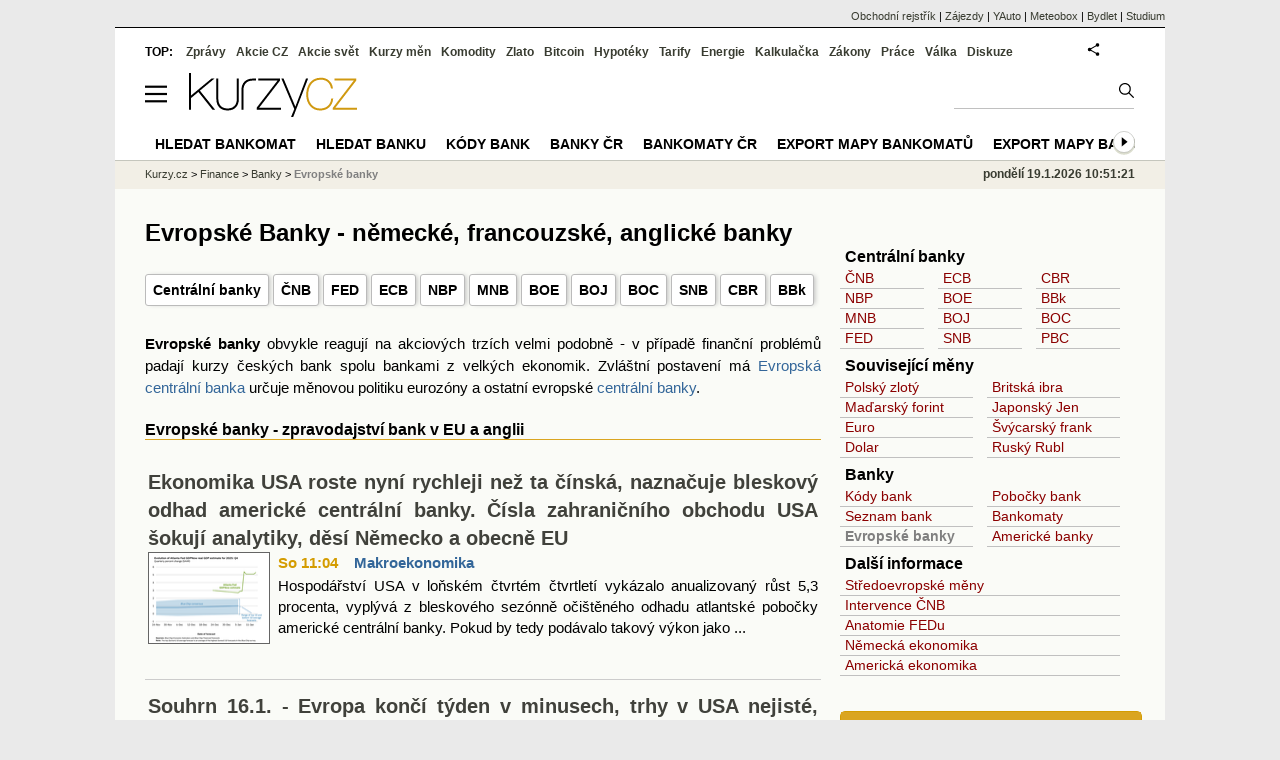

--- FILE ---
content_type: text/html; Charset=windows-1250
request_url: https://www.kurzy.cz/ekonomika/evropske-banky/
body_size: 24118
content:
<!DOCTYPE html>
<html lang="cs">
	<head>
	<meta http-equiv="X-UA-Compatible" content="IE=edge">

	
	<script>z_start = new Date();mobile_view=false;jsmobil=0;pp_gemius_identifier='0niQBOtsvwsXhw85HNT3iscP.KhkqVhMsXa94MqRvmn.T7';var pp_gemius_use_cmp=true;window['gtag_enable_tcf_support']=true</script>


	<meta charset="windows-1250"><meta http-equiv="content-language" content="cs">
	<title>Evropské Banky - německé, francouzské, anglické banky | Kurzy.cz</title>
	<meta name="description" content="Evropské banky a jejich situace - likvidita, obchodování na trzích, akcie evropských bank na burze, hrozící krachy bank."><meta property='og:image' content='https://i.fin.cz/ob/k/news/foto/zpravy/243187/rotation/001-eurobankovky_fs.jpg(zpravy/writer/105527/eurozona_ecb.jpg)-prolnuti-50.jpg' /><meta name="author" content="Kurzy.cz">

	
		<meta name="viewport" content="width=990">
		<script>
	/* <![CDATA[ */
	var a_adv={rs_time:0,rs_timeout:1000,im:function(t){},ram:function(t){},repairIE:function(t){},all:function(t){},get_one:function(t,n){this.runfc("get_one",t,n)},rscript:function(t){},mscript:function(t){},runfc:function(t,n,i,e,o,r,f,s,u,c,m){if("undefined"==typeof a_advs)return 0==this.rs_time&&(this.rs_time=new Date().getTime()),new Date().getTime()-this.rs_time<this.rs_timeout&&"get_one"===t&&setTimeout(this.get_one.bind(this,n,i),100),!1;"get_one"===t&&a_advs.get_one(n,i)}};
	var alia_gSeznamSession
	var alia_adv = {code:'wBanky',mc_msg_top:'10682',mc_msg_bot:'11515',mc_msg_rtb:'11515',AdFormCat:'201',tree_code:'wBanky',flavour:'full',noview:'',lv:'1',nm:'1'};  
	var alia_gAdServer = 'rs.kurzy.cz'; 
	/*var alia_gAdServer = 'www.kurzy.cz';*/ 
	var alia_gAdPosition = 'wBanky';
	var alia_gAdvBulkTemplates  = '______________';
	
		alia_adv.imm = '[base64]'; 
		var alia_gAdvBulkPositions  = '[base64]'; 
		var alia_gAdvPriority = '_doublesky_300adsense_|_250stranka_300adsense_|_|_'
	
	var alia_gCode = 'wBanky';
	var alia_gLV = '1'
	var alia_gAdSpecialPosition = ''   
	
	var alia_gDFP = 1
	
	var alia_gVersion = ''
	var alia_adv_params = {};
	var a_adv_cizadb = false;
	var alia_gPrf = 'prf';
	/* ]]> */
</script>



	

	<script src="//s.fin.cz/l/levelN.asp?flavour=full&lmf=260107" async></script>

	 <link type="text/css" href="https://s.fin.cz/l/lm6.css?v=323" rel="stylesheet" media="all"> 

	
	
	<link rel="alternate" type="application/rss+xml" title="RSS kurzy.cz" href="https://www.kurzy.cz/zpravy/util/forext.dat?type=rss">
    <script defer src="https://s.fin.cz/l/js/all2025.js?lmf=251126b" charset="utf-8"></script>

	
	<script src="//ajax.googleapis.com/ajax/libs/jquery/3.6.0/jquery.min.js"></script>

	<script> var alia_slovnik_page = '1|1|True'</script>
<link media="all" href="https://s.fin.cz/l/css/lm_second.css?v=1"  rel="stylesheet" type="text/css" />
	
	<link rel="previewimage" href="https://i.fin.cz/ob/k/news/foto/zpravy/243187/rotation/001-eurobankovky_fs.jpg(zpravy/writer/105527/eurozona_ecb.jpg)-prolnuti-50.jpg">	
	</head>
	<body>
	
	
	<div id="adv_mobile"><script>a_adv.im('mobile')</script></div>
	
	<div id="ram" class="ecb">
	
		
		
			<div id="adv_ram"><script>a_adv.im('ram')</script></div>
		
		

		<div id="ram_inner" class="ecb">
		<script>a_adv.ram('k')</script>

		
			<div id="contentnew" class="ecb 1">
		

			
				
					<div id="adv_content"><script> a_adv.im('content') </script></div>
				
			

			
			
  

  <style>
  

  </style>

  
	<!-- levy pravy sloupec bez predelu -->
	<div id="main" class="ecb">
	  <div id="leftcolumn" class="ecb">
		
		
		<h1>Evropské Banky - německé, francouzské, anglické banky</h1>
		
		<div class="menu-page-wrapper" style="display:none">
		<ul class="topmenu2"></ul>  
		</div>
		
		
		<!--lc-->
		<div class="zprtext ecb"><div id="adv_topclient1" style="text-align: center;"><script type="text/javascript"> a_adv.im('topclient1') </script></div><p>
    
<ul class="topmenu2">
    <li><a href="https://www.kurzy.cz/ekonomika/centralni-banky/">Centrální banky</a></li>
    <li><a href="https://www.kurzy.cz/ekonomika/cnb/">ČNB</a>
        <ul class="navic">
            <li><a href="https://www.kurzy.cz/ekonomika/sazby-cnb/">Sazby ČNB</a></li>
            <li><a href="https://www.kurzy.cz/ekonomika/cnb-intervence-zavazek/">Intervence ČNB</a></li>
            <li><a href="https://www.kurzy.cz/kurzy-men/kurzovni-listek/ceska-narodni-banka/">Kurzovní lístek</a></li>
            <li><a href="https://www.kurzy.cz/ekonomika/cnb-statistika/">Statistiky</a></li>
            <li><a href="https://www.kurzy.cz/ekonomika/koruna-forint-zloty/">Středoevropské měny</a></li></ul></li>
    <li><a href="https://www.kurzy.cz/ekonomika/fed/">FED</a>
        <ul class="navic">
            <li><a href="https://www.kurzy.cz/ekonomika/fed/anatomie-fedu/">Anatomie FEDu</a></li>
            <li><a href="https://www.kurzy.cz/ekonomika/fed-sazby/">Sazby</a></li>
            <li><a href="https://www.kurzy.cz/kurzy-men/nejlepsi-kurzy/USD-americky-dolar/">Dolar</a></li>
            <li><a href="https://www.kurzy.cz/ekonomika/americke-banky/">Americké banky</a></li>
            <li><a href="https://www.kurzy.cz/ekonomika/usa/">Americká ekonomika</a></li></ul></li>
    <li><a href="https://www.kurzy.cz/ekonomika/ecb/">ECB</a>
        <ul class="navic">
            <li><a href="https://www.kurzy.cz/kurzy-men/nejlepsi-kurzy/EUR-euro/">Euro</a></li>
            <li><a href="https://www.kurzy.cz/ekonomika/ecb-sazby/">Úrokové sazby ECB</a></li>
            <li><a href="https://www.kurzy.cz/ekonomika/evropske-banky/">Evropské banky</a></li></ul></li>
    <li><a href="https://www.kurzy.cz/ekonomika/nbp/">NBP</a>
        <ul class="navic">
            <li><a href="https://www.kurzy.cz/kurzy-men/nejlepsi-kurzy/PLN-polsky-zloty/">Polský zlotý</a></li></ul></li>
    <li><a href="https://www.kurzy.cz/ekonomika/mnb/">MNB</a>
        <ul class="navic">
            <li><a href="https://www.kurzy.cz/kurzy-men/nejlepsi-kurzy/HUF-madarsky-forint/">Maďarský forint</a></li></ul></li>
    <li><a href="https://www.kurzy.cz/ekonomika/boe/">BOE</a>
        <ul class="navic">
            <li><a href="https://www.kurzy.cz/kurzy-men/nejlepsi-kurzy/GBP-britska-libra/">Libra</a></li></ul></li>
    <li><a href="https://www.kurzy.cz/ekonomika/boj/">BOJ</a>
        <ul class="navic">
            <li><a href="https://www.kurzy.cz/kurzy-men/nejlepsi-kurzy/JPY-japonsky-jen/">Jen - JPY</a></li></ul></li>
    <li><a href="https://www.kurzy.cz/ekonomika/boc/">BOC</a>
        <ul class="navic">
            <li><a href="https://www.kurzy.cz/kurzy-men/nejlepsi-kurzy/CAD-kanadsky-dolar/">Kanadský dolar - CAD</a></li></ul></li>
    <li><a href="https://www.kurzy.cz/ekonomika/snb/">SNB</a>
        <ul class="navic">
            <li><a href="https://www.kurzy.cz/kurzy-men/nejlepsi-kurzy/CHF-svycarsky-frank/">Švýcarský frank CHF</a></li></ul></li>
    <li><a href="https://www.kurzy.cz/ekonomika/cbrf/">CBR</a>
        <ul class="navic">
            <li><a href="https://www.kurzy.cz/kurzy-men/nejlepsi-kurzy/RUB-rusky-rubl/">Rubl</a></li></ul></li>
    <li><a href="https://www.kurzy.cz/ekonomika/bundesbank/">BBk</a>
        <ul class="navic">
            <li><a href="https://www.kurzy.cz/ekonomika/nemecko/">Německá ekonomika</a></li></ul></li>
</ul></p>
<p><b>Evropské banky</b> obvykle reagují na akciových trzích velmi podobně - v případě finanční problémů padají kurzy českých bank spolu bankami z velkých ekonomik. Zvláštní postavení má&nbsp;<a href="https://www.kurzy.cz/ekonomika/ecb/">Evropská centrální banka</a><span>&nbsp;určuje měnovou politiku eurozóny a ostatní evropské <a href="https://www.kurzy.cz/ekonomika/centralni-banky/">centrální banky</a>.</span>
</p>
<h2>Evropské banky - zpravodajství bank v EU a anglii</h2>
<p><div id="zpravy">
<div class="hlavni_zprava ecb">
<div class="nadpis"><a href="https://zpravy.kurzy.cz/844651-ekonomika-usa-roste-nyni-rychleji-nez-ta-cinska-naznacuje-bleskovy-odhad-americke-centralni-banky/" class="ecb" onclick="click_stat('hlzpr-844651-2-1', alia_gCode)" title="Ekonomika USA roste nyní rychleji než ta čínská, naznačuje bleskový odhad americké centrální banky. Čísla zahraničního obchodu USA šokují analytiky, děsí Německo a obecně EU">Ekonomika USA roste nyní rychleji než ta čínská, naznačuje bleskový odhad americké centrální banky. Čísla zahraničního obchodu USA šokují analytiky, děsí Německo a obecně EU</a></div>
<div class="other"><a href="https://zpravy.kurzy.cz/844651-ekonomika-usa-roste-nyni-rychleji-nez-ta-cinska-naznacuje-bleskovy-odhad-americke-centralni-banky/" onclick="click_stat('hlzpr-844651-1-1', alia_gCode)"><img loading="lazy" class="image" src="https://i.fin.cz/zpravy/obrazky/51/844651/G-22xxrW0AAG4ze_w120h90.png" align="left" alt="Ilustrační foto."></a><span class="autor-datum">So 11:04   
														<a class="odkaz" href="https://zpravy.kurzy.cz/makroekonomika/" title="Více zpráv z rubriky Makroekonomika" onclick="click_stat('hlzpr-844651-4-1', alia_gCode)">Makroekonomika</a></span><div class="text ecb"><a href="https://zpravy.kurzy.cz/844651-ekonomika-usa-roste-nyni-rychleji-nez-ta-cinska-naznacuje-bleskovy-odhad-americke-centralni-banky/" class="ecb" onclick="click_stat('hlzpr-844651-3-1', alia_gCode)" title="Ekonomika USA roste nyní rychleji než ta čínská, naznačuje bleskový odhad americké centrální banky. Čísla zahraničního obchodu USA šokují analytiky, děsí Německo a obecně EU">Hospodářství USA v loňském čtvrtém čtvrtletí vykázalo anualizovaný růst 5,3 procenta, vyplývá z bleskového sezónně očištěného odhadu atlantské pobočky americké centrální banky. Pokud by tedy podávalo takový výkon jako ...</a></div>
</div>
</div>
<div class="hlavni_zprava ecb">
<div class="nadpis"><a href="https://zpravy.kurzy.cz/844515-souhrn-16-1-evropa-konci-tyden-v-minusech-trhy-v-usa-nejiste-bcpp-v-plusu-diky-bankam-dolar/" class="ecb" onclick="click_stat('hlzpr-844515-2-2', alia_gCode)" title="Souhrn 16.1. - Evropa končí týden v minusech, trhy v USA nejisté, BCPP v plusu díky bankám, dolar odpoledne posílil, ropa blízko 64 USD, zlato kleslo pod 4600 USD">Souhrn 16.1. - Evropa končí týden v minusech, trhy v USA nejisté, BCPP v plusu díky bankám, dolar odpoledne posílil, ropa blízko 64 USD, zlato kleslo pod 4600 USD</a></div>
<div class="other"><a href="https://zpravy.kurzy.cz/844515-souhrn-16-1-evropa-konci-tyden-v-minusech-trhy-v-usa-nejiste-bcpp-v-plusu-diky-bankam-dolar/" onclick="click_stat('hlzpr-844515-1-2', alia_gCode)"><img loading="lazy" class="image" src="https://i.fin.cz/zpravy/obrazky/15/844515/traders_big_w120h90.jpg" align="left" alt="obchodování na trhu akcií"></a><span class="autor-datum">Pá 16:57   
														<a class="odkaz" href="https://zpravy.kurzy.cz/investice/" title="Více zpráv z rubriky Investice" onclick="click_stat('hlzpr-844515-4-2', alia_gCode)">Investice</a></span><div class="text ecb"><a href="https://zpravy.kurzy.cz/844515-souhrn-16-1-evropa-konci-tyden-v-minusech-trhy-v-usa-nejiste-bcpp-v-plusu-diky-bankam-dolar/" class="ecb" onclick="click_stat('hlzpr-844515-3-2', alia_gCode)" title="Souhrn 16.1. - Evropa končí týden v minusech, trhy v USA nejisté, BCPP v plusu díky bankám, dolar odpoledne posílil, ropa blízko 64 USD, zlato kleslo pod 4600 USD">Pražská burza zakončila týden při nadprůměrné likviditě mírným růstem, který šel proti obecnému evropskému vývoji. Evropské akciové trhy dnes vesměs oslabovaly. Investoři nadále věnují pozornost především geopolitickým ...</a></div>
</div>
</div>
<div id="adv_nativni"><script> a_adv.im('nativni') </script></div>
<div id="adv_nativni2"><script> a_adv.im('nativni2') </script></div>
<div class="hlavni_zprava ecb">
<div class="nadpis"><a href="https://zpravy.kurzy.cz/844436-12-h-evropa-mirne-oslabuje-napeti-kolem-gronska-nepolevuje-na-rozdil-od-iranu-bcpp-v-plusu-diky/" class="ecb" onclick="click_stat('hlzpr-844436-2-3', alia_gCode)" title="12 h - Evropa mírně oslabuje, napětí kolem Grónska nepolevuje na rozdíl od Íránu, BCPP v plusu díky bankám, koruna silnější, ropa posiluje, zlato vyčkává">12 h - Evropa mírně oslabuje, napětí kolem Grónska nepolevuje na rozdíl od Íránu, BCPP v plusu díky bankám, koruna silnější, ropa posiluje, zlato vyčkává</a></div>
<div class="other"><a href="https://zpravy.kurzy.cz/844436-12-h-evropa-mirne-oslabuje-napeti-kolem-gronska-nepolevuje-na-rozdil-od-iranu-bcpp-v-plusu-diky/" onclick="click_stat('hlzpr-844436-1-3', alia_gCode)"><img loading="lazy" class="image" src="https://i.fin.cz/zpravy/obrazky/36/844436/stock-exchange-4785080_1920_w120h90.jpg" align="left" alt="Ilustrační foto."></a><span class="autor-datum">Pá 12:12   
														<a class="odkaz" href="https://zpravy.kurzy.cz/investice/" title="Více zpráv z rubriky Investice" onclick="click_stat('hlzpr-844436-4-3', alia_gCode)">Investice</a></span><div class="text ecb"><a href="https://zpravy.kurzy.cz/844436-12-h-evropa-mirne-oslabuje-napeti-kolem-gronska-nepolevuje-na-rozdil-od-iranu-bcpp-v-plusu-diky/" class="ecb" onclick="click_stat('hlzpr-844436-3-3', alia_gCode)" title="12 h - Evropa mírně oslabuje, napětí kolem Grónska nepolevuje na rozdíl od Íránu, BCPP v plusu díky bankám, koruna silnější, ropa posiluje, zlato vyčkává">Evropské akciové trhy v průběhu dnešního dopoledne vesměs mírně oslabují. Hlavní slovo mají i nadále obavy kolem vývoje napětí ve spojitosti s americkým tlakem vůči Grónsku. Pozitivně je po výsledcích TSMC naladěný ...</a></div>
</div>
</div>
<div class="hlavni_zprava ecb">
<div class="nadpis"><a href="https://zpravy.kurzy.cz/843958-zpravy-ze-severu-usti-nad-labem-pripravuje-19-velkych-investic-s-podporou-evropske-investicni/" class="ecb" onclick="click_stat('hlzpr-843958-2-4', alia_gCode)" title="Zprávy ze Severu: Ústí nad Labem připravuje 19 velkých investic s podporou Evropské investiční banky (audio)">Zprávy ze Severu: Ústí nad Labem připravuje 19 velkých investic s podporou Evropské investiční banky (audio)</a></div>
<div class="other"><a href="https://zpravy.kurzy.cz/843958-zpravy-ze-severu-usti-nad-labem-pripravuje-19-velkych-investic-s-podporou-evropske-investicni/" onclick="click_stat('hlzpr-843958-1-4', alia_gCode)"><img loading="lazy" class="image" src="https://i.fin.cz/zpravy/obrazky/58/843958/7f94be6a66c852f7ff7a70720c3ec95a_w120h90.jpg" align="left" alt="Ilustrační foto."></a><span class="autor-datum">Út 09:10   
														<a class="odkaz" href="https://zpravy.kurzy.cz/regiony/" title="Více zpráv z rubriky Z regionů" onclick="click_stat('hlzpr-843958-4-4', alia_gCode)">Z regionů</a></span><div class="text ecb"><a href="https://zpravy.kurzy.cz/843958-zpravy-ze-severu-usti-nad-labem-pripravuje-19-velkych-investic-s-podporou-evropske-investicni/" class="ecb" onclick="click_stat('hlzpr-843958-3-4', alia_gCode)" title="Zprávy ze Severu: Ústí nad Labem připravuje 19 velkých investic s podporou Evropské investiční banky (audio)">Město Ústí nad Labem připravuje 19 velkých projektů s pomocí Evropské investiční banky. Pomoc spočívá v odbornících, kteří pomáhají s tvorbou projektů, záměrů i žádostmi o peníze. ...</a></div>
</div>
</div>
<div class="hlavni_zprava ecb">
<div class="nadpis"><a href="https://zpravy.kurzy.cz/843495-souhrn-9-1-evropa-a-usa-na-zaver-tydne-v-plusech-bcpp-nejista-kvuli-rakouskym-bankam-dolar/" class="ecb" onclick="click_stat('hlzpr-843495-2-5', alia_gCode)" title="Souhrn 9.1. - Evropa a USA na závěr týdne v plusech, BCPP nejistá kvůli rakouským bankám, dolar posílil, ropa roste nad 63 USD, zlato nad 4500 USD">Souhrn 9.1. - Evropa a USA na závěr týdne v plusech, BCPP nejistá kvůli rakouským bankám, dolar posílil, ropa roste nad 63 USD, zlato nad 4500 USD</a></div>
<div class="other"><a href="https://zpravy.kurzy.cz/843495-souhrn-9-1-evropa-a-usa-na-zaver-tydne-v-plusech-bcpp-nejista-kvuli-rakouskym-bankam-dolar/" onclick="click_stat('hlzpr-843495-1-5', alia_gCode)"><img loading="lazy" class="image" src="https://i.fin.cz/zpravy/obrazky/95/843495/traders_big_w120h90.jpg" align="left" alt="Ilustrační foto."></a><span class="autor-datum">09.01.2026   
														<a class="odkaz" href="https://zpravy.kurzy.cz/investice/" title="Více zpráv z rubriky Investice" onclick="click_stat('hlzpr-843495-4-5', alia_gCode)">Investice</a></span><div class="text ecb"><a href="https://zpravy.kurzy.cz/843495-souhrn-9-1-evropa-a-usa-na-zaver-tydne-v-plusech-bcpp-nejista-kvuli-rakouskym-bankam-dolar/" class="ecb" onclick="click_stat('hlzpr-843495-3-5', alia_gCode)" title="Souhrn 9.1. - Evropa a USA na závěr týdne v plusech, BCPP nejistá kvůli rakouským bankám, dolar posílil, ropa roste nad 63 USD, zlato nad 4500 USD">Pražská burza zakončila první kompletní týden roku při nadprůměrné likviditě nejistým obchodováním. Evropské trhy na konci týdne posilovaly. Hlavní slovo hrají opětovně zbrojovky po prohlášeních US prezidenta Trumpa o ...</a></div>
</div>
</div>
<div class="hlavni_zprava ecb">
<div class="nadpis"><a href="https://zpravy.kurzy.cz/843438-12-h-evropa-silneji-roste-diky-trumpovi-bcpp-nejista-kdyz-rakouske-banky-tlumi-rust-domacich/" class="ecb" onclick="click_stat('hlzpr-843438-2-6', alia_gCode)" title="12 h - Evropa silněji roste díky Trumpovi, BCPP nejistá, když rakouské banky tlumí růst domácích lídrů, koruna slabší, ropa lehce koriguje včerejší posílení, zlato vyčkává">12 h - Evropa silněji roste díky Trumpovi, BCPP nejistá, když rakouské banky tlumí růst domácích lídrů, koruna slabší, ropa lehce koriguje včerejší posílení, zlato vyčkává</a></div>
<div class="other"><a href="https://zpravy.kurzy.cz/843438-12-h-evropa-silneji-roste-diky-trumpovi-bcpp-nejista-kdyz-rakouske-banky-tlumi-rust-domacich/" onclick="click_stat('hlzpr-843438-1-6', alia_gCode)"><img loading="lazy" class="image" src="https://i.fin.cz/zpravy/obrazky/38/843438/stock-exchange-4785080_1920_w120h90.jpg" align="left" alt="Ilustrační foto."></a><span class="autor-datum">09.01.2026   
														<a class="odkaz" href="https://zpravy.kurzy.cz/investice/" title="Více zpráv z rubriky Investice" onclick="click_stat('hlzpr-843438-4-6', alia_gCode)">Investice</a></span><div class="text ecb"><a href="https://zpravy.kurzy.cz/843438-12-h-evropa-silneji-roste-diky-trumpovi-bcpp-nejista-kdyz-rakouske-banky-tlumi-rust-domacich/" class="ecb" onclick="click_stat('hlzpr-843438-3-6', alia_gCode)" title="12 h - Evropa silněji roste díky Trumpovi, BCPP nejistá, když rakouské banky tlumí růst domácích lídrů, koruna slabší, ropa lehce koriguje včerejší posílení, zlato vyčkává">Evropské akciové trhy dnes dopoledne silně posilují. Pozitivně působí zprávy o obnovení rozhovorů o spojení Glencore a Rio Tinto, v růstu pokračuje zbrojní sektor po prohlášeních US prezidenta Trumpa o záměru zvýšit ...</a></div>
</div>
</div>
<div class="hlavni_zprava ecb">
<div class="nadpis"><a href="https://zpravy.kurzy.cz/842732-12-h-evropa-roste-na-kridlech-zbrojaru-bcpp-se-pridava-diky-bankam-dolar-posiluje-ropa/" class="ecb" onclick="click_stat('hlzpr-842732-2-7', alia_gCode)" title="12 h - Evropa roste na křídlech zbrojařů, BCPP se přidává díky bankám, dolar posiluje, ropa relativně v klidu, dění ve Venezuele silně ovlivňuje zlato a bitcoin">12 h - Evropa roste na křídlech zbrojařů, BCPP se přidává díky bankám, dolar posiluje, ropa relativně v klidu, dění ve Venezuele silně ovlivňuje zlato a bitcoin</a></div>
<div class="other"><a href="https://zpravy.kurzy.cz/842732-12-h-evropa-roste-na-kridlech-zbrojaru-bcpp-se-pridava-diky-bankam-dolar-posiluje-ropa/" onclick="click_stat('hlzpr-842732-1-7', alia_gCode)"><img loading="lazy" class="image" src="https://i.fin.cz/zpravy/obrazky/32/842732/stock-exchange-4785080_1920_w120h90.jpg" align="left" alt="Ilustrační foto."></a><span class="autor-datum">05.01.2026   
														<a class="odkaz" href="https://zpravy.kurzy.cz/investice/" title="Více zpráv z rubriky Investice" onclick="click_stat('hlzpr-842732-4-7', alia_gCode)">Investice</a></span><div class="text ecb"><a href="https://zpravy.kurzy.cz/842732-12-h-evropa-roste-na-kridlech-zbrojaru-bcpp-se-pridava-diky-bankam-dolar-posiluje-ropa/" class="ecb" onclick="click_stat('hlzpr-842732-3-7', alia_gCode)" title="12 h - Evropa roste na křídlech zbrojařů, BCPP se přidává díky bankám, dolar posiluje, ropa relativně v klidu, dění ve Venezuele silně ovlivňuje zlato a bitcoin">Evropské trhy na začátku prvního standardního týdne nového roku rostou. Poměrně dramatický vývoj ve Venezuele a náznaky další eskalace napětí v Íránu s možností amerického vojenského zásahu výrazně podporují zájem o ...</a></div>
</div>
</div>
<div class="hlavni_zprava ecb">
<div class="nadpis"><a href="https://zpravy.kurzy.cz/841572-12-h-evropa-vyhodnocuje-kroky-centralnich-bank-bcpp-v-plusu-diky-bankam-a-cez-meny-v-klidu/" class="ecb" onclick="click_stat('hlzpr-841572-2-8', alia_gCode)" title="12 h - Evropa vyhodnocuje kroky centrálních bank, BCPP v plusu díky bankám a ČEZ, měny v klidu, ropa těsně pod 60 USD, zlato blízko 4330 USD a bitcoin posiluje k 88 000 USD">12 h - Evropa vyhodnocuje kroky centrálních bank, BCPP v plusu díky bankám a ČEZ, měny v klidu, ropa těsně pod 60 USD, zlato blízko 4330 USD a bitcoin posiluje k 88 000 USD</a></div>
<div class="other"><a href="https://zpravy.kurzy.cz/841572-12-h-evropa-vyhodnocuje-kroky-centralnich-bank-bcpp-v-plusu-diky-bankam-a-cez-meny-v-klidu/" onclick="click_stat('hlzpr-841572-1-8', alia_gCode)"><img loading="lazy" class="image" src="https://i.fin.cz/zpravy/obrazky/72/841572/stock-exchange-4785080_1920_w120h90.jpg" align="left" alt="Ilustrační foto."></a><span class="autor-datum">19.12.2025   
														<a class="odkaz" href="https://zpravy.kurzy.cz/investice/" title="Více zpráv z rubriky Investice" onclick="click_stat('hlzpr-841572-4-8', alia_gCode)">Investice</a></span><div class="text ecb"><a href="https://zpravy.kurzy.cz/841572-12-h-evropa-vyhodnocuje-kroky-centralnich-bank-bcpp-v-plusu-diky-bankam-a-cez-meny-v-klidu/" class="ecb" onclick="click_stat('hlzpr-841572-3-8', alia_gCode)" title="12 h - Evropa vyhodnocuje kroky centrálních bank, BCPP v plusu díky bankám a ČEZ, měny v klidu, ropa těsně pod 60 USD, zlato blízko 4330 USD a bitcoin posiluje k 88 000 USD">Evropské akciové trhy se v průběhu dnešního dopoledne drží spíše při zemi. Investoři vstřebávají všechna rozhodnutí evropských centrálních bank o nastavení jejich sazeb a sledují jednání o rozpočtu ve Francii. ...</a></div>
</div>
</div>
<div class="hlavni_zprava ecb">
<div class="nadpis"><a href="https://zpravy.kurzy.cz/841481-ruska-centralni-banka-chce-zazalovat-evropske-banky/" class="ecb" onclick="click_stat('hlzpr-841481-2-9', alia_gCode)" title="Ruská centrální banka chce zažalovat evropské banky">Ruská centrální banka chce zažalovat evropské banky</a></div>
<div class="other"><a href="https://zpravy.kurzy.cz/841481-ruska-centralni-banka-chce-zazalovat-evropske-banky/" onclick="click_stat('hlzpr-841481-1-9', alia_gCode)"><img loading="lazy" class="image" src="https://i.fin.cz/zpravy/obrazky/81/841481/ukrajina-rusko-2-splitPaper-40-top-left-rubl-4_w120h90.jpg" align="left" alt="Ilustrační foto."></a><span class="autor-datum">18.12.2025   
														<a class="odkaz" href="https://zpravy.kurzy.cz/zahranicni-politika/" title="Více zpráv z rubriky Ze světa" onclick="click_stat('hlzpr-841481-4-9', alia_gCode)">Ze světa</a></span><div class="text ecb"><a href="https://zpravy.kurzy.cz/841481-ruska-centralni-banka-chce-zazalovat-evropske-banky/" class="ecb" onclick="click_stat('hlzpr-841481-3-9', alia_gCode)" title="Ruská centrální banka chce zažalovat evropské banky">Dnes a v pátek probíhající summit lídrů EU má rozhodnout o použití od roku 2022 zmrazených ruských aktiv k financování další podpory Ukrajiny. Jak známo, většina z asi 210 mld. EUR (5,1 bil. Kč) se nachází v Belgii. ...</a></div>
</div>
</div>
<div class="hlavni_zprava ecb">
<div class="nadpis"><a href="https://zpravy.kurzy.cz/841439-cnb-nechala-sazby-beze-zmeny-zustanou-tak-jeste-rok-mini-trh-inflace-v-cesku-je-vyrazne-nizsi/" class="ecb" onclick="click_stat('hlzpr-841439-2-10', alia_gCode)" title="ČNB nechala sazby beze změny, zůstanou tak ještě rok, míní trh. Inflace v Česku je výrazně nižší než v okolních zemích, i proto, že Evropská centrální banka nastavuje citelně nižší úroky">ČNB nechala sazby beze změny, zůstanou tak ještě rok, míní trh. Inflace v Česku je výrazně nižší než v okolních zemích, i proto, že Evropská centrální banka nastavuje citelně nižší úroky</a></div>
<div class="other"><a href="https://zpravy.kurzy.cz/841439-cnb-nechala-sazby-beze-zmeny-zustanou-tak-jeste-rok-mini-trh-inflace-v-cesku-je-vyrazne-nizsi/" onclick="click_stat('hlzpr-841439-1-10', alia_gCode)"><img loading="lazy" class="image" src="https://i.fin.cz/zpravy/obrazky/39/841439/cnb-6_w120h90.jpg" align="left" alt="zprávy z České národní banky"></a><span class="autor-datum">18.12.2025   
														<a class="odkaz" href="https://zpravy.kurzy.cz/makroekonomika/" title="Více zpráv z rubriky Makroekonomika" onclick="click_stat('hlzpr-841439-4-10', alia_gCode)">Makroekonomika</a></span><div class="text ecb"><a href="https://zpravy.kurzy.cz/841439-cnb-nechala-sazby-beze-zmeny-zustanou-tak-jeste-rok-mini-trh-inflace-v-cesku-je-vyrazne-nizsi/" class="ecb" onclick="click_stat('hlzpr-841439-3-10', alia_gCode)" title="ČNB nechala sazby beze změny, zůstanou tak ještě rok, míní trh. Inflace v Česku je výrazně nižší než v okolních zemích, i proto, že Evropská centrální banka nastavuje citelně nižší úroky">Bankovní rada České národní banky dnes rozhodla ponechat základní úrokovou sazbu na úrovni 3,5 procenta. Přetrvávající inflační tlaky v oblasti služeb či částečně potravin, ale také možný hlubší deficit státního ...</a></div>
</div>
</div>
<div class="hlavni_zprava ecb">
<div class="nadpis"><a href="https://zpravy.kurzy.cz/841236-12-h-evropa-lehce-roste-v-ocekavani-rozhodovani-nekolika-centralnich-bank-bcpp-tazena/" class="ecb" onclick="click_stat('hlzpr-841236-2-11', alia_gCode)" title="12 h - Evropa lehce roste v očekávání rozhodování několika centrálních bank, BCPP tažena neutuchajícím růstem VIGu, dolar silnější, ropa zpátky nad 60 USD, zlato v klidu nad 4300 USD, bitcoin klesá k 86 500 USD">12 h - Evropa lehce roste v očekávání rozhodování několika centrálních bank, BCPP tažena neutuchajícím růstem VIGu, dolar silnější, ropa zpátky nad 60 USD, zlato v klidu nad 4300 USD, bitcoin klesá k 86 500 USD</a></div>
<div class="other"><a href="https://zpravy.kurzy.cz/841236-12-h-evropa-lehce-roste-v-ocekavani-rozhodovani-nekolika-centralnich-bank-bcpp-tazena/" onclick="click_stat('hlzpr-841236-1-11', alia_gCode)"><img loading="lazy" class="image" src="https://i.fin.cz/zpravy/obrazky/36/841236/stock-exchange-4785080_1920_w120h90.jpg" align="left" alt="Ilustrační foto."></a><span class="autor-datum">17.12.2025   
														<a class="odkaz" href="https://zpravy.kurzy.cz/investice/" title="Více zpráv z rubriky Investice" onclick="click_stat('hlzpr-841236-4-11', alia_gCode)">Investice</a></span><div class="text ecb"><a href="https://zpravy.kurzy.cz/841236-12-h-evropa-lehce-roste-v-ocekavani-rozhodovani-nekolika-centralnich-bank-bcpp-tazena/" class="ecb" onclick="click_stat('hlzpr-841236-3-11', alia_gCode)" title="12 h - Evropa lehce roste v očekávání rozhodování několika centrálních bank, BCPP tažena neutuchajícím růstem VIGu, dolar silnější, ropa zpátky nad 60 USD, zlato v klidu nad 4300 USD, bitcoin klesá k 86 500 USD">Evropské akciové trhy v průběhu dnešního dopoledne vesměs lehce posilují. Investoři vyhlíží rozhodování centrálních bank EU, Británie, Švédska a Norska a nastavení jejich úrokových sazeb. ...</a></div>
</div>
</div>
<div class="hlavni_zprava ecb">
<div class="nadpis"><a href="https://zpravy.kurzy.cz/839650-denni-zpravodajstvi-04-12-2025-komise-a-skupina-evropske-investicni-banky-spolupracuji-na/" class="ecb" onclick="click_stat('hlzpr-839650-2-12', alia_gCode)" title="Denní zpravodajství 04 / 12 / 2025: Komise a skupina Evropské investiční banky spolupracují na podpoře gigatováren zabývajících se umělou inteligencí">Denní zpravodajství 04 / 12 / 2025: Komise a skupina Evropské investiční banky spolupracují na podpoře gigatováren zabývajících se umělou inteligencí</a></div>
<div class="other"><a href="https://zpravy.kurzy.cz/839650-denni-zpravodajstvi-04-12-2025-komise-a-skupina-evropske-investicni-banky-spolupracuji-na/" onclick="click_stat('hlzpr-839650-1-12', alia_gCode)"><img loading="lazy" class="image" src="https://i.fin.cz/zpravy/obrazky/50/839650/evropska-komise_w120h90.jpg" align="left" alt="Komise EU"></a><span class="autor-datum">04.12.2025   
														<a class="odkaz" href="https://zpravy.kurzy.cz/evropska-unie/" title="Více zpráv z rubriky Evropská unie" onclick="click_stat('hlzpr-839650-4-12', alia_gCode)">Evropská unie</a></span><div class="text ecb"><a href="https://zpravy.kurzy.cz/839650-denni-zpravodajstvi-04-12-2025-komise-a-skupina-evropske-investicni-banky-spolupracuji-na/" class="ecb" onclick="click_stat('hlzpr-839650-3-12', alia_gCode)" title="Denní zpravodajství 04 / 12 / 2025: Komise a skupina Evropské investiční banky spolupracují na podpoře gigatováren zabývajících se umělou inteligencí">Komise a skupina Evropské investiční banky spolupracují na podpoře gigatováren zabývajících se umělou inteligencí ...</a></div>
</div>
</div>
<div class="hlavni_zprava ecb">
<div class="nadpis"><a href="https://zpravy.kurzy.cz/839470-souhrn-3-12-evropa-dnes-nevyrazna-us-trhy-v-uvodu-nejiste-bcpp-nakonec-oslabila-kvuli-bankam/" class="ecb" onclick="click_stat('hlzpr-839470-2-13', alia_gCode)" title="Souhrn 3.12. - Evropa dnes nevýrazná, US trhy v úvodu nejisté, BCPP nakonec oslabila kvůli bankám, dolar silněji oslabil, ropa nad 63 USD, zlato nad 4200 USD a bitcoin se zotavil nad 92 000 USD">Souhrn 3.12. - Evropa dnes nevýrazná, US trhy v úvodu nejisté, BCPP nakonec oslabila kvůli bankám, dolar silněji oslabil, ropa nad 63 USD, zlato nad 4200 USD a bitcoin se zotavil nad 92 000 USD</a></div>
<div class="other"><a href="https://zpravy.kurzy.cz/839470-souhrn-3-12-evropa-dnes-nevyrazna-us-trhy-v-uvodu-nejiste-bcpp-nakonec-oslabila-kvuli-bankam/" onclick="click_stat('hlzpr-839470-1-13', alia_gCode)"><img loading="lazy" class="image" src="https://i.fin.cz/zpravy/obrazky/70/839470/trader-xtb_w120h90.jpeg" align="left" alt="Ilustrační foto."></a><span class="autor-datum">03.12.2025   
														<a class="odkaz" href="https://zpravy.kurzy.cz/investice/" title="Více zpráv z rubriky Investice" onclick="click_stat('hlzpr-839470-4-13', alia_gCode)">Investice</a></span><div class="text ecb"><a href="https://zpravy.kurzy.cz/839470-souhrn-3-12-evropa-dnes-nevyrazna-us-trhy-v-uvodu-nejiste-bcpp-nakonec-oslabila-kvuli-bankam/" class="ecb" onclick="click_stat('hlzpr-839470-3-13', alia_gCode)" title="Souhrn 3.12. - Evropa dnes nevýrazná, US trhy v úvodu nejisté, BCPP nakonec oslabila kvůli bankám, dolar silněji oslabil, ropa nad 63 USD, zlato nad 4200 USD a bitcoin se zotavil nad 92 000 USD">Pražská burza zakončila středeční obchodování při zhruba průměrné likviditě výrazněji v minusech. Evropské trhy se po většinu dne pohybovaly nepatrně v plusech vyjma krátké doby kolem zveřejnění listopadové ztráty ...</a></div>
</div>
</div>
<div class="hlavni_zprava ecb">
<div class="nadpis"><a href="https://zpravy.kurzy.cz/839467-evropska-komise-chce-poslat-tisice-miliard-korun-ukrajine-i-pres-odpor-evropske-centralni-banky-a/" class="ecb" onclick="click_stat('hlzpr-839467-2-14', alia_gCode)" title="Evropská komise chce poslat tisíce miliard korun Ukrajině, i přes odpor Evropské centrální banky a Belgie. Česko by si muselo vyčlenit dalších minimálně zhruba 40 miliard korun">Evropská komise chce poslat tisíce miliard korun Ukrajině, i přes odpor Evropské centrální banky a Belgie. Česko by si muselo vyčlenit dalších minimálně zhruba 40 miliard korun</a></div>
<div class="other"><a href="https://zpravy.kurzy.cz/839467-evropska-komise-chce-poslat-tisice-miliard-korun-ukrajine-i-pres-odpor-evropske-centralni-banky-a/" onclick="click_stat('hlzpr-839467-1-14', alia_gCode)"><img loading="lazy" class="image" src="https://i.fin.cz/zpravy/obrazky/67/839467/leyen-ukrajina_w120h90.jpg" align="left" alt="Ilustrační foto."></a><span class="autor-datum">03.12.2025   
														<a class="odkaz" href="https://zpravy.kurzy.cz/makroekonomika/" title="Více zpráv z rubriky Makroekonomika" onclick="click_stat('hlzpr-839467-4-14', alia_gCode)">Makroekonomika</a></span><div class="text ecb"><a href="https://zpravy.kurzy.cz/839467-evropska-komise-chce-poslat-tisice-miliard-korun-ukrajine-i-pres-odpor-evropske-centralni-banky-a/" class="ecb" onclick="click_stat('hlzpr-839467-3-14', alia_gCode)" title="Evropská komise chce poslat tisíce miliard korun Ukrajině, i přes odpor Evropské centrální banky a Belgie. Česko by si muselo vyčlenit dalších minimálně zhruba 40 miliard korun">Evropská komise se vehementně snaží protlačit poskytnutí v přepočtu zhruba 3300 miliard korun Ukrajině. Tyto peníze by měly pokrýt vojenské a finanční potřeby Kyjeva pro dobu následujících dvou let. ...</a></div>
</div>
</div>
<div class="hlavni_zprava ecb">
<div class="nadpis"><a href="https://zpravy.kurzy.cz/839235-12-h-evropa-roste-diky-utilitam-a-bankam-bcpp-se-ochotne-pridava-dolar-posiluje-ropa-vyckava/" class="ecb" onclick="click_stat('hlzpr-839235-2-15', alia_gCode)" title="12 h - Evropa roste díky utilitám a bankám, BCPP se ochotně přidává, dolar posiluje, ropa vyčkává nad 62 USD, zlato klesá pod 4200 USD, bitcoin našel oporu blízko 87 000 USD">12 h - Evropa roste díky utilitám a bankám, BCPP se ochotně přidává, dolar posiluje, ropa vyčkává nad 62 USD, zlato klesá pod 4200 USD, bitcoin našel oporu blízko 87 000 USD</a></div>
<div class="other"><a href="https://zpravy.kurzy.cz/839235-12-h-evropa-roste-diky-utilitam-a-bankam-bcpp-se-ochotne-pridava-dolar-posiluje-ropa-vyckava/" onclick="click_stat('hlzpr-839235-1-15', alia_gCode)"><img loading="lazy" class="image" src="https://i.fin.cz/zpravy/obrazky/35/839235/stock-exchange-4785080_1920_w120h90.jpg" align="left" alt="Ilustrační foto."></a><span class="autor-datum">02.12.2025   
														<a class="odkaz" href="https://zpravy.kurzy.cz/investice/" title="Více zpráv z rubriky Investice" onclick="click_stat('hlzpr-839235-4-15', alia_gCode)">Investice</a></span><div class="text ecb"><a href="https://zpravy.kurzy.cz/839235-12-h-evropa-roste-diky-utilitam-a-bankam-bcpp-se-ochotne-pridava-dolar-posiluje-ropa-vyckava/" class="ecb" onclick="click_stat('hlzpr-839235-3-15', alia_gCode)" title="12 h - Evropa roste díky utilitám a bankám, BCPP se ochotně přidává, dolar posiluje, ropa vyčkává nad 62 USD, zlato klesá pod 4200 USD, bitcoin našel oporu blízko 87 000 USD">Evropské akciové trhy dnes dopoledne rostou. Hlavním motorem v očekávání rozřešení konfliktu na Ukrajině a snížení dolarových sazeb je především sektor veřejných služeb, daří se také bankovnímu sektoru po snížení ...</a></div>
</div>
</div>
<div class="hlavni_zprava ecb">
<div class="nadpis"><a href="https://zpravy.kurzy.cz/838734-evropska-centralni-banka-zverejnila-zapis-eurusd-mirne-posiluje/" class="ecb" onclick="click_stat('hlzpr-838734-2-16', alia_gCode)" title="Evropská centrální banka zveřejnila zápis. EURUSD mírně posiluje">Evropská centrální banka zveřejnila zápis. EURUSD mírně posiluje</a></div>
<div class="other"><a href="https://zpravy.kurzy.cz/838734-evropska-centralni-banka-zverejnila-zapis-eurusd-mirne-posiluje/" onclick="click_stat('hlzpr-838734-1-16', alia_gCode)"><img loading="lazy" class="image" src="https://i.fin.cz/zpravy/obrazky/34/838734/chart-2025-11-27t133738-849_w120h90.png" align="left" alt="Ilustrační foto."></a><span class="autor-datum">27.11.2025   
														<a class="odkaz" href="https://zpravy.kurzy.cz/makroekonomika/" title="Více zpráv z rubriky Makroekonomika" onclick="click_stat('hlzpr-838734-4-16', alia_gCode)">Makroekonomika</a></span><div class="text ecb"><a href="https://zpravy.kurzy.cz/838734-evropska-centralni-banka-zverejnila-zapis-eurusd-mirne-posiluje/" class="ecb" onclick="click_stat('hlzpr-838734-3-16', alia_gCode)" title="Evropská centrální banka zveřejnila zápis. EURUSD mírně posiluje">Evropská centrální banka: klíčové komentáře ze zveřejněného zápisu z posledního zasedání • Bylo zdůrazněno, že tvůrci politiky by měli zůstat plně otevření různým scénářům měnové politiky. • Někteří členové vyjádřili ...</a></div>
</div>
</div>
<div class="hlavni_zprava ecb">
<div class="nadpis"><a href="https://zpravy.kurzy.cz/838227-12-h-evropa-zahajuje-tyden-v-plusech-s-rostouci-sanci-na-dohodu-o-ukonceni-konfliktu-na-ukrajine/" class="ecb" onclick="click_stat('hlzpr-838227-2-17', alia_gCode)" title="12 h - Evropa zahajuje týden v plusech s rostoucí šancí na dohodu o ukončení konfliktu na Ukrajině, BCPP roste pod taktovkou bank, koruna posiluje, ropa klesá pod 62 USD, zlato nejisté">12 h - Evropa zahajuje týden v plusech s rostoucí šancí na dohodu o ukončení konfliktu na Ukrajině, BCPP roste pod taktovkou bank, koruna posiluje, ropa klesá pod 62 USD, zlato nejisté</a></div>
<div class="other"><a href="https://zpravy.kurzy.cz/838227-12-h-evropa-zahajuje-tyden-v-plusech-s-rostouci-sanci-na-dohodu-o-ukonceni-konfliktu-na-ukrajine/" onclick="click_stat('hlzpr-838227-1-17', alia_gCode)"><img loading="lazy" class="image" src="https://i.fin.cz/zpravy/obrazky/27/838227/stock-exchange-4785080_1920_w120h90.jpg" align="left" alt="Ilustrační foto."></a><span class="autor-datum">24.11.2025   
														<a class="odkaz" href="https://zpravy.kurzy.cz/investice/" title="Více zpráv z rubriky Investice" onclick="click_stat('hlzpr-838227-4-17', alia_gCode)">Investice</a></span><div class="text ecb"><a href="https://zpravy.kurzy.cz/838227-12-h-evropa-zahajuje-tyden-v-plusech-s-rostouci-sanci-na-dohodu-o-ukonceni-konfliktu-na-ukrajine/" class="ecb" onclick="click_stat('hlzpr-838227-3-17', alia_gCode)" title="12 h - Evropa zahajuje týden v plusech s rostoucí šancí na dohodu o ukončení konfliktu na Ukrajině, BCPP roste pod taktovkou bank, koruna posiluje, ropa klesá pod 62 USD, zlato nejisté">Evropské akciové trhy zahajují nový týden vesměs lehce pozitivně. Mezi hlavní hnací motory patří růst pravděpodobnosti možného ukončení konfliktu na Ukrajině a také obnovování víry v prosincové snížení dolarových sazeb. ...</a></div>
</div>
</div>
<div class="hlavni_zprava ecb">
<div class="nadpis"><a href="https://zpravy.kurzy.cz/838025-12-h-prodejni-korekce-se-preliva-i-na-evropsky-kontinent-zklamani-z-mirovych-navrhu-na-ukrajine/" class="ecb" onclick="click_stat('hlzpr-838025-2-18', alia_gCode)" title="12 h - prodejní korekce se přelívá i na evropský kontinent, zklamání z mírových návrhů na Ukrajině, BCPP oslabuje pod taktovkou bank, koruna ztrácí, ropa klesá k 62 USD, zlato blízko 4000 USD">12 h - prodejní korekce se přelívá i na evropský kontinent, zklamání z mírových návrhů na Ukrajině, BCPP oslabuje pod taktovkou bank, koruna ztrácí, ropa klesá k 62 USD, zlato blízko 4000 USD</a></div>
<div class="other"><a href="https://zpravy.kurzy.cz/838025-12-h-prodejni-korekce-se-preliva-i-na-evropsky-kontinent-zklamani-z-mirovych-navrhu-na-ukrajine/" onclick="click_stat('hlzpr-838025-1-18', alia_gCode)"><img loading="lazy" class="image" src="https://i.fin.cz/zpravy/obrazky/25/838025/stock-exchange-4785080_1920_w120h90.jpg" align="left" alt="Ilustrační foto."></a><span class="autor-datum">21.11.2025   
														<a class="odkaz" href="https://zpravy.kurzy.cz/investice/" title="Více zpráv z rubriky Investice" onclick="click_stat('hlzpr-838025-4-18', alia_gCode)">Investice</a></span><div class="text ecb"><a href="https://zpravy.kurzy.cz/838025-12-h-prodejni-korekce-se-preliva-i-na-evropsky-kontinent-zklamani-z-mirovych-navrhu-na-ukrajine/" class="ecb" onclick="click_stat('hlzpr-838025-3-18', alia_gCode)" title="12 h - prodejní korekce se přelívá i na evropský kontinent, zklamání z mírových návrhů na Ukrajině, BCPP oslabuje pod taktovkou bank, koruna ztrácí, ropa klesá k 62 USD, zlato blízko 4000 USD">Evropské akciové trhy v průběhu dopoledne navazují na negativní vývoj v USA a v Asii tažený především silnou prodejní korekcí v technologickém sektoru a také růstem obav ohledně nesnížení dolarových sazeb v prosinci. ...</a></div>
</div>
</div>
<div class="hlavni_zprava ecb">
<div class="nadpis"><a href="https://zpravy.kurzy.cz/837915-pardubicky-kraj-zvazuje-uver-od-evropske-investicni-banky-pro-financovani-dalsich-investic-ve/" class="ecb" onclick="click_stat('hlzpr-837915-2-19', alia_gCode)" title="Pardubický Kraj zvažuje úvěr od Evropské investiční banky pro financování dalších investic ve zdravotnictví">Pardubický Kraj zvažuje úvěr od Evropské investiční banky pro financování dalších investic ve zdravotnictví</a></div>
<div class="other"><a href="https://zpravy.kurzy.cz/837915-pardubicky-kraj-zvazuje-uver-od-evropske-investicni-banky-pro-financovani-dalsich-investic-ve/" onclick="click_stat('hlzpr-837915-1-19', alia_gCode)"><img loading="lazy" class="image" src="https://i.fin.cz/zpravy/obrazky/15/837915/Jednani_EIB_1_w120h90.jpg" align="left" alt="Ilustrační foto."></a><span class="autor-datum">20.11.2025   
														<a class="odkaz" href="https://zpravy.kurzy.cz/regiony/" title="Více zpráv z rubriky Z regionů" onclick="click_stat('hlzpr-837915-4-19', alia_gCode)">Z regionů</a></span><div class="text ecb"><a href="https://zpravy.kurzy.cz/837915-pardubicky-kraj-zvazuje-uver-od-evropske-investicni-banky-pro-financovani-dalsich-investic-ve/" class="ecb" onclick="click_stat('hlzpr-837915-3-19', alia_gCode)" title="Pardubický Kraj zvažuje úvěr od Evropské investiční banky pro financování dalších investic ve zdravotnictví">Možnost další spolupráce s Evropskou investiční bankou byla tématem jednání zástupců Pardubického kraje s viceprezidentem EIB Markem Morou v sídle banky v Lucemburku. Kraj si již od EIB půjčil na klíčové projekty v ...</a></div>
</div>
</div>
<div class="hlavni_zprava ecb">
<div class="nadpis"><a href="https://zpravy.kurzy.cz/837709-souhrn-19-11-us-a-evropske-trhy-diky-nvidii-a-alphabetu-zastavuji-4denni-korekci-bcpp-se/" class="ecb" onclick="click_stat('hlzpr-837709-2-20', alia_gCode)" title="Souhrn 19.11. - US a evropské trhy díky Nvidii a Alphabetu zastavují 4denní korekci, BCPP se přidává na bankovní vlně, dolar posiluje, ropa klesá k 63 USD, zlato kolem 4100, bitcoin bojuje o 90 000 USD">Souhrn 19.11. - US a evropské trhy díky Nvidii a Alphabetu zastavují 4denní korekci, BCPP se přidává na bankovní vlně, dolar posiluje, ropa klesá k 63 USD, zlato kolem 4100, bitcoin bojuje o 90 000 USD</a></div>
<div class="other"><a href="https://zpravy.kurzy.cz/837709-souhrn-19-11-us-a-evropske-trhy-diky-nvidii-a-alphabetu-zastavuji-4denni-korekci-bcpp-se/" onclick="click_stat('hlzpr-837709-1-20', alia_gCode)"><img loading="lazy" class="image" src="https://i.fin.cz/zpravy/obrazky/9/837709/trader-xtb_w120h90.jpeg" align="left" alt="Ilustrační foto."></a><span class="autor-datum">19.11.2025   
														<a class="odkaz" href="https://zpravy.kurzy.cz/investice/" title="Více zpráv z rubriky Investice" onclick="click_stat('hlzpr-837709-4-20', alia_gCode)">Investice</a></span><div class="text ecb"><a href="https://zpravy.kurzy.cz/837709-souhrn-19-11-us-a-evropske-trhy-diky-nvidii-a-alphabetu-zastavuji-4denni-korekci-bcpp-se/" class="ecb" onclick="click_stat('hlzpr-837709-3-20', alia_gCode)" title="Souhrn 19.11. - US a evropské trhy díky Nvidii a Alphabetu zastavují 4denní korekci, BCPP se přidává na bankovní vlně, dolar posiluje, ropa klesá k 63 USD, zlato kolem 4100, bitcoin bojuje o 90 000 USD">Pražská burza v polovině týdne při nadprůměrné likviditě výrazněji posílila. Evropské akciové trhy především ve druhé polovině dne začaly výrazněji posilovat. Ke zlepšení obecné nálady na trzích, jež byla v posledních ...</a></div>
</div>
</div><div class="rubrika"><div class="zpravy ecb rowcln"><span class="datum cola">14.11.2025</span><span class="colb"> <a href="https://zpravy.kurzy.cz/837223-souhrn-14-11-silnejsi-akciova-korekce-se-prenesla-do-evropy-bcpp-se-pridala-pod-taktovkou-bank/" onclick="click_stat('stream-837223-2-1', alia_gCode)" title="Souhrn 14.11. - silnější akciová korekce se přenesla do Evropy, BCPP se přidala pod taktovkou bank, koruna slabší, ropa blízko 64 USD, zlato odpoledne propadlo až k 4050 USD">Souhrn 14.11. - silnější akciová korekce se přenesla do Evropy, BCPP se přidala pod ...</a> <span class="autor">(Kurzy.cz)</span> <span class="rubrika_klik"><a href="https://zpravy.kurzy.cz/investice/" title="Více zpráv z rubriky Investice" onclick="click_stat('stream-837223-4-1', alia_gCode)">Investice</a></span></span></div>
<div class="zpravy ecb rowcln"><span class="datum cola">13.11.2025</span><span class="colb"> <a href="https://zpravy.kurzy.cz/836965-trumpova-dividenda-rust-evropskych-bank-cisco-circle-on-holdings-a-chevron-ranni-komentar/" onclick="click_stat('stream-836965-2-2', alia_gCode)" title="Trumpova dividenda, růst evropských bank, Cisco, Circle, On Holdings a Chevron - Ranní komentář (video)">Trumpova dividenda, růst evropských bank, Cisco, Circle, On Holdings a Chevron - Ran...</a> <span class="autor">(XTB)</span> <span class="rubrika_klik"><a href="https://zpravy.kurzy.cz/investice/" title="Více zpráv z rubriky Investice" onclick="click_stat('stream-836965-4-2', alia_gCode)">Investice</a></span></span></div>
<div class="zpravy ecb rowcln"><span class="datum cola">12.11.2025</span><span class="colb"> <a href="https://zpravy.kurzy.cz/836943-chorvatska-ambice-regionalniho-financniho-centra-s-podporou-evropske-investicni-banky/" onclick="click_stat('stream-836943-2-3', alia_gCode)" title="Chorvatská ambice regionálního finančního centra s podporou Evropské investiční banky">Chorvatská ambice regionálního finančního centra s podporou Evropské investiční bank...</a> <span class="autor">(MZv ČR)</span> <span class="rubrika_klik"><a href="https://zpravy.kurzy.cz/zahranicni-politika/" title="Více zpráv z rubriky Ze světa" onclick="click_stat('stream-836943-4-3', alia_gCode)">Ze světa</a></span></span></div>
<div class="zpravy ecb rowcln"><span class="datum cola">12.11.2025</span><span class="colb"> <a href="https://zpravy.kurzy.cz/836855-12-h-evropa-pokracuje-na-silnejsi-rustove-vlne-bcpp-roste-na-pokracujici-bankovni-vlne-dolar/" onclick="click_stat('stream-836855-2-4', alia_gCode)" title="12 h - Evropa pokračuje na silnější růstové vlně, BCPP roste na pokračující bankovní vlně, dolar silnější, ropa zpátky pod 65 USD, zlato osciluje nad 4100 USD">12 h - Evropa pokračuje na silnější růstové vlně, BCPP roste na pokračující bankovní...</a> <span class="autor">(Kurzy.cz)</span> <span class="rubrika_klik"><a href="https://zpravy.kurzy.cz/investice/" title="Více zpráv z rubriky Investice" onclick="click_stat('stream-836855-4-4', alia_gCode)">Investice</a></span></span></div>
<div class="zpravy ecb rowcln"><span class="datum cola">10.11.2025</span><span class="colb"> <a href="https://zpravy.kurzy.cz/836535-12-h-evropa-silneji-roste-diky-moznosti-ukonceni-shutdownu-v-usa-a-urovnani-obchodnich-vztahu/" onclick="click_stat('stream-836535-2-5', alia_gCode)" title="12 h - Evropa silněji roste díky možnosti ukončení shutdownu v USA a urovnání obchodních vztahů mezi USA a Čínou, BCPP silněji roste na bankovní vlně, dolar silnější, ropa blízko 64 USD, zlato roste blízko k 4100 USD">12 h - Evropa silněji roste díky možnosti ukončení shutdownu v USA a urovnání obchod...</a> <span class="autor">(Kurzy.cz)</span> <span class="rubrika_klik"><a href="https://zpravy.kurzy.cz/investice/" title="Více zpráv z rubriky Investice" onclick="click_stat('stream-836535-4-5', alia_gCode)">Investice</a></span></span></div>
<div class="zpravy ecb rowcln"><span class="datum cola">03.11.2025</span><span class="colb"> <a href="https://zpravy.kurzy.cz/835523-souhrn-3-11-evropa-roste-diky-automotivu-us-trhy-nejednotne-bez-ai-sektoru-by-trhy-klesaly/" onclick="click_stat('stream-835523-2-6', alia_gCode)" title="Souhrn 3.11. - Evropa roste díky automotivu, US trhy nejednotné, bez AI sektoru by trhy klesaly, BCPP v plusu díky bankám a ČEZ, Primoco po výsledcích za 3Q odepsalo 10 %, měny v klidu, ropa pod 65 USD, zlato nad 4000 USD">Souhrn 3.11. - Evropa roste díky automotivu, US trhy nejednotné, bez AI sektoru by t...</a> <span class="autor">(Kurzy.cz)</span> <span class="rubrika_klik"><a href="https://zpravy.kurzy.cz/investice/" title="Více zpráv z rubriky Investice" onclick="click_stat('stream-835523-4-6', alia_gCode)">Investice</a></span></span></div>
<div class="zpravy ecb rowcln"><span class="datum cola">29.10.2025</span><span class="colb"> <a href="https://zpravy.kurzy.cz/835214-komise-podporuje-investice-bank-a-pojistoven-do-evropske-ekonomiky/" onclick="click_stat('stream-835214-2-7', alia_gCode)" title="Komise podporuje investice bank a pojišťoven do evropské ekonomiky">Komise podporuje investice bank a pojišťoven do evropské ekonomiky</a> <span class="autor">(CEBRE)</span> <span class="rubrika_klik"><a href="https://zpravy.kurzy.cz/evropska-unie/" title="Více zpráv z rubriky Evropská unie" onclick="click_stat('stream-835214-4-7', alia_gCode)">Evropská unie</a></span></span></div>
<div class="zpravy ecb rowcln"><span class="datum cola">29.10.2025</span><span class="colb"> <a href="https://zpravy.kurzy.cz/834804-souhrn-29-10-evropa-v-minusech-po-horkych-vysledkovych-zpravach-us-trhy-v-plusu-diky/" onclick="click_stat('stream-834804-2-8', alia_gCode)" title="Souhrn 29.10. - Evropa v minusech po hořkých výsledkových zprávách, US trhy v plusu díky technologiím, BCPP v plusu díky bankám, dolar silnější, ropa nad 65 USD, zlato nad 4000 USD">Souhrn 29.10. - Evropa v minusech po hořkých výsledkových zprávách, US trhy v plusu ...</a> <span class="autor">(Kurzy.cz)</span> <span class="rubrika_klik"><a href="https://zpravy.kurzy.cz/investice/" title="Více zpráv z rubriky Investice" onclick="click_stat('stream-834804-4-8', alia_gCode)">Investice</a></span></span></div>
<div class="zpravy ecb rowcln"><span class="datum cola">29.10.2025</span><span class="colb"> <a href="https://zpravy.kurzy.cz/834761-komise-podporuje-unii-uspor-a-investic-opatrenimi-k-mobilizaci-kapitalu-pojistitelu-a-bank-pro/" onclick="click_stat('stream-834761-2-9', alia_gCode)" title="Komise podporuje Unii úspor a investic opatřeními k mobilizaci kapitálu pojistitelů a bank pro budoucnost Evropy">Komise podporuje Unii úspor a investic opatřeními k mobilizaci kapitálu pojistitelů ...</a> <span class="autor">(Evropská komise)</span> <span class="rubrika_klik"><a href="https://zpravy.kurzy.cz/evropska-unie/" title="Více zpráv z rubriky Evropská unie" onclick="click_stat('stream-834761-4-9', alia_gCode)">Evropská unie</a></span></span></div>
<div class="zpravy ecb rowcln"><span class="datum cola">29.10.2025</span><span class="colb"> <a href="https://zpravy.kurzy.cz/834729-12-h-evropa-nejednotna-v-zaplave-firemnich-vysledku-a-cekani-na-snizeni-sazeb-fedu-bcpp-v-plusu/" onclick="click_stat('stream-834729-2-10', alia_gCode)" title="12 h - Evropa nejednotná v záplavě firemních výsledků a čekání na snížení sazeb Fedu, BCPP v plusu díky bankám, dolar silnější, ropa nad 64 USD, zlato se vrací nad 4000 USD">12 h - Evropa nejednotná v záplavě firemních výsledků a čekání na snížení sazeb Fedu...</a> <span class="autor">(Kurzy.cz)</span> <span class="rubrika_klik"><a href="https://zpravy.kurzy.cz/investice/" title="Více zpráv z rubriky Investice" onclick="click_stat('stream-834729-4-10', alia_gCode)">Investice</a></span></span></div>
<div class="zpravy ecb rowcln"><span class="datum cola">22.10.2025</span><span class="colb"> <a href="https://zpravy.kurzy.cz/833888-souhrn-22-10-evropa-oslabuje-po-vysledcich-firem-us-trhy-take-klesaji-bcpp-podrzely-v-plusu/" onclick="click_stat('stream-833888-2-11', alia_gCode)" title="Souhrn 22.10. - Evropa oslabuje po výsledcích firem, US trhy také klesají, BCPP podržely v plusu domácí banky a ČEZ, ropa koriguje pokles, zlato se blíží 4000 USD">Souhrn 22.10. - Evropa oslabuje po výsledcích firem, US trhy také klesají, BCPP podr...</a> <span class="autor">(Kurzy.cz)</span> <span class="rubrika_klik"><a href="https://zpravy.kurzy.cz/investice/" title="Více zpráv z rubriky Investice" onclick="click_stat('stream-833888-4-11', alia_gCode)">Investice</a></span></span></div>
<div class="zpravy ecb rowcln"><span class="datum cola">22.10.2025</span><span class="colb"> <a href="https://zpravy.kurzy.cz/833793-lane-ecb-vyroval-evropske-banky-pred-riziky-plynoucimi-ze-zprisneni-financovani-v-dolarech/" onclick="click_stat('stream-833793-2-12', alia_gCode)" title="Lane (ECB) varoval evropské banky před riziky plynoucími ze zpřísnění financování v dolarech">Lane (ECB) varoval evropské banky před riziky plynoucími ze zpřísnění financování v ...</a> <span class="autor">(XTB)</span> <span class="rubrika_klik"><a href="https://zpravy.kurzy.cz/akcie-ve-svete/" title="Více zpráv z rubriky Akcie ve světě" onclick="click_stat('stream-833793-4-12', alia_gCode)">Akcie ve světě</a></span></span></div>
<div class="zpravy ecb rowcln"><span class="datum cola">17.10.2025</span><span class="colb"> <a href="https://zpravy.kurzy.cz/833282-souhrn-17-10-evropa-vcetne-bcpp-se-zalekla-bankovnich-problemu-v-usa-tam-se-ale-panika-dale/" onclick="click_stat('stream-833282-2-13', alia_gCode)" title="Souhrn 17.10. - Evropa včetně BCPP se zalekla bankovních problémů v USA, tam se ale panika dále nešíří, koruna nejistá, ropa pod 61 USD, zlato zkorigovalo včerejší překotný růst">Souhrn 17.10. - Evropa včetně BCPP se zalekla bankovních problémů v USA, tam se ale ...</a> <span class="autor">(Kurzy.cz)</span> <span class="rubrika_klik"><a href="https://zpravy.kurzy.cz/investice/" title="Více zpráv z rubriky Investice" onclick="click_stat('stream-833282-4-13', alia_gCode)">Investice</a></span></span></div>
<div class="zpravy ecb rowcln"><span class="datum cola">17.10.2025</span><span class="colb"> <a href="https://zpravy.kurzy.cz/833239-de40-evropske-trhy-oslabuji-kvuli-obavam-o-americky-bankovni-sektor/" onclick="click_stat('stream-833239-2-14', alia_gCode)" title="DE40: Evropské trhy oslabují kvůli obavám o americký bankovní sektor">DE40: Evropské trhy oslabují kvůli obavám o americký bankovní sektor</a> <span class="autor">(XTB)</span> <span class="rubrika_klik"><a href="https://zpravy.kurzy.cz/akcie-ve-svete/" title="Více zpráv z rubriky Akcie ve světě" onclick="click_stat('stream-833239-4-14', alia_gCode)">Akcie ve světě</a></span></span></div>
<div class="zpravy ecb rowcln"><span class="datum cola">17.10.2025</span><span class="colb"> <a href="https://zpravy.kurzy.cz/833147-evropa-zaostava-za-usa-uz-15-let-ted-se-to-uz-zlomi-veri-deutsche-bank/" onclick="click_stat('stream-833147-2-15', alia_gCode)" title="Evropa zaostává za USA už 15 let. Teď se to už zlomí, věří Deutsche Bank">Evropa zaostává za USA už 15 let. Teď se to už zlomí, věří Deutsche Bank</a> <span class="autor">(Patria Finance)</span> <span class="rubrika_klik"><a href="https://zpravy.kurzy.cz/akcie-ve-svete/" title="Více zpráv z rubriky Akcie ve světě" onclick="click_stat('stream-833147-4-15', alia_gCode)">Akcie ve světě</a></span></span></div>
<div class="zpravy ecb rowcln"><span class="datum cola">15.10.2025</span><span class="colb"> <a href="https://zpravy.kurzy.cz/832942-souhrn-15-10-evropa-rozdelena-us-trhy-silneji-rostou-diky-fedu-a-vysledkum-bank-bcpp-neudrzela/" onclick="click_stat('stream-832942-2-16', alia_gCode)" title="Souhrn 15.10. - Evropa rozdělena, US trhy silněji rostou díky Fedu a výsledkům bank, BCPP neudržela dopolední růst, koruna silnější, ropa koriguje včerejší propad, zlato testuje prostupnost hranice 4200 USD">Souhrn 15.10. - Evropa rozdělena, US trhy silněji rostou díky Fedu a výsledkům bank,...</a> <span class="autor">(Kurzy.cz)</span> <span class="rubrika_klik"><a href="https://zpravy.kurzy.cz/investice/" title="Více zpráv z rubriky Investice" onclick="click_stat('stream-832942-4-16', alia_gCode)">Investice</a></span></span></div>
<div class="zpravy ecb rowcln"><span class="datum cola">15.10.2025</span><span class="colb"> <a href="https://zpravy.kurzy.cz/832877-ekonomicky-kalendar-inflace-v-evrope-projevy-ve-fedu-a-dalsi-vysledky-bank-15-10-2025/" onclick="click_stat('stream-832877-2-17', alia_gCode)" title="Ekonomický kalendář: Inflace v Evropě, projevy ve Fedu a další výsledky bank (15.10.2025)">Ekonomický kalendář: Inflace v Evropě, projevy ve Fedu a další výsledky bank (15.10....</a> <span class="autor">(XTB)</span> <span class="rubrika_klik"><a href="https://zpravy.kurzy.cz/investice/" title="Více zpráv z rubriky Investice" onclick="click_stat('stream-832877-4-17', alia_gCode)">Investice</a></span></span></div>
<div class="zpravy ecb rowcln"><span class="datum cola">13.10.2025</span><span class="colb"> <a href="https://zpravy.kurzy.cz/832547-12-h-evropa-koriguje-patecni-americko-cinsky-ulek-bcpp-roste-diky-cez-a-bankam-meny-nejiste/" onclick="click_stat('stream-832547-2-18', alia_gCode)" title="12 h - Evropa koriguje páteční americko-čínský úlek, BCPP roste díky ČEZ a bankám, měny nejisté, ropa koriguje páteční propad, zlato pokračuje v růstu k 4080 USD">12 h - Evropa koriguje páteční americko-čínský úlek, BCPP roste díky ČEZ a bankám, m...</a> <span class="autor">(Kurzy.cz)</span> <span class="rubrika_klik"><a href="https://zpravy.kurzy.cz/investice/" title="Více zpráv z rubriky Investice" onclick="click_stat('stream-832547-4-18', alia_gCode)">Investice</a></span></span></div>
<div class="zpravy ecb rowcln"><span class="datum cola">09.10.2025</span><span class="colb"> <a href="https://zpravy.kurzy.cz/832162-komercni-banka-uspesne-umistila-evropske-kryte-dluhopisy-premiove-v-objemu-750-milionu-eur-se/" onclick="click_stat('stream-832162-2-19', alia_gCode)" title="Komerční banka úspěšně umístila evropské kryté dluhopisy (prémiové) v objemu 750 milionů EUR se splatností v říjnu 2030">Komerční banka úspěšně umístila evropské kryté dluhopisy (prémiové) v objemu 750 mil...</a> <span class="autor">(Komerční banka)</span> <span class="rubrika_klik"><a href="https://zpravy.kurzy.cz/dluhopisy/" title="Více zpráv z rubriky Dluhopisy" onclick="click_stat('stream-832162-4-19', alia_gCode)">Dluhopisy</a></span></span></div>
<div class="zpravy ecb rowcln"><span class="datum cola">09.10.2025</span><span class="colb"> <a href="https://zpravy.kurzy.cz/832616-evropsky-system-centralnich-bank-obnovuje-prohlaseni-o-dodrzovani-globalniho-kodexu-devizoveho-trhu/" onclick="click_stat('stream-832616-2-20', alia_gCode)" title="Evropský systém centrálních bank obnovuje prohlášení o dodržování Globálního kodexu devizového trhu">Evropský systém centrálních bank obnovuje prohlášení o dodržování Globálního kodexu ...</a> <span class="autor">(ČNB)</span> <span class="rubrika_klik"><a href="https://zpravy.kurzy.cz/makroekonomika/" title="Více zpráv z rubriky Makroekonomika" onclick="click_stat('stream-832616-4-20', alia_gCode)">Makroekonomika</a></span></span></div>
<p class="dalsi"><a title="Další zprávy k tématu Evropské Banky - německé, francouzské, anglické banky" href="https://zpravy.kurzy.cz/seznam/1530352-evropske-banky-nemecke-francouzske-anglicke-banky/?RF=40&amp;RC=20" style="white-space:normal">
						Další zprávy k tématu "Evropské Banky - německé, francouzské, anglické banky"
					</a><script>
						try {a_advs.stat('se, vypis_rc = "", https://zpravy.kurzy.cz/seznam/1530352-evropske-banky-nemecke-francouzske-anglicke-banky/, RF=40&RC=20')}
						catch(e) {}
					</script></p></div></div>
</p></div>

		<!--/lc-->
		<div id="hsocial"></div>

		<!--html_bot-->
					 

		<div id="bzpravy"></div>
		<div id="adv_rectanglespodni"><script>a_adv.im("rectanglespodni")</script></div><hr style="margin-top:15px;height:12px" /><div id="pribuzne"><h2>Příbuzné stránky</h2> <ul class="ul"><li><a href="https://www.kurzy.cz/kurzy-men/kurzovni-listek/komercni-banka/">Kurzovní lístek Komerční banka, Kurzovní lístky bank</a></li><li><a href="https://www.kurzy.cz/kurzy-men/kurzovni-listek/evropska-centralni-banka/">Kurzovní lístek Evropská centrální banka, Kurzovní lístky bank</a></li><li><a href="https://www.kurzy.cz/akcie-rakousko/erste-bank-ve-vidni-11/">Erste Bank ve Vídni - aktuální graf akcie Erste Bank ve Vídni v bodech</a></li><li><a href="https://www.kurzy.cz/banky/nejblizsi-banka/">Nejbližší banka, banky v ČR</a></li><li><a href="https://www.kurzy.cz/seznamy/kody-bank/">Kódy bank - Banky v ČR</a></li><li><a href="https://www.kurzy.cz/kurzy-men/kurzovni-listek/fio-banka/">Kurzovní lístek Fio banka, Kurzovní lístky bank</a></li><li><a href="https://www.kurzy.cz/akcie-cz/akcie/komercni-banka-590/">KOMERČNÍ BANKA - Akcie KOMERČNÍ BANKA aktuálně, kurzy Burza - akcie online</a></li><li><a href="https://www.kurzy.cz/akcie-cz/akcie/erste-group-bank-a-3276/vyvoj_obchody_burza">Akcie ERSTE GROUP BANK AG - ERSTE BANK, aktuální vývoj cen obchodů Burza, akcie-cz online</a></li><li><a href="https://www.kurzy.cz/akcie-cz/akcie/moneta-money-bank-4090/">MONETA MONEY BANK - Akcie MONETA MONEY BANK aktuálně, kurzy Burza - akcie online</a></li><li><a href="https://www.kurzy.cz/akcie-cz/akcie/erste-group-bank-a-3276/">ERSTE GROUP BANK A - Akcie ERSTE GROUP BANK A aktuálně, kurzy Burza - akcie online</a></li><li><a href="https://www.kurzy.cz/akcie-cz/akcie/deutsche-bank-ag-5567/">DEUTSCHE BANK AG - Akcie DEUTSCHE BANK AG aktuálně, kurzy Burza - akcie online</a></li><li><a href="https://www.kurzy.cz/akcie-cz/akcie/erste-group-bank-a-3276/vyvoj">Akcie ERSTE GROUP BANK AG - ERSTE BANK, aktuální vývoj cen, akcie-cz online</a></li></ul></div>
		
		
		  <div id="adv_left"> <script> a_adv.im('left') </script> </div>
		  <div id="adv_doubleskylevy"> <script>a_adv.im('doubleskylevy')</script> </div>
		
	  </div> <!--/leftcolumn-->

	  <div id="middlecolumn" onclick="Show_hide_rightcolumn()"></div>
	  <div id="rightcolumn" class="ecb"><div id="rightcolumn_hidden_button" onclick="Show_hide_rightcolumn()" title="Skrýt sloupec">X&nbsp;</div>

		
		  


	
	
	<div id="adv_250stranka" class="ecb">
		<script> a_adv.im('250stranka')</script>
	</div>
	<div id="adv_250stranka_n"><script>a_adv.repairIE('250stranka')</script></div>
	
	
	
	<div id="adv_doublesky" class="ecb">
		<script> a_adv.im('doublesky')</script>
	</div>
	<div id="adv_doublesky_n"><script>a_adv.repairIE('doublesky')</script></div>
	
	







	<div id="adv_placenyzaznamall">
		<script> a_adv.im('placenyzaznamall')</script>
	</div>

	





<div id="adv_300adsense" class="ecb">
	<script> a_adv.im('300adsense')</script>
</div>





	
		
		    <div id="adv_textovkaall">
				<script> a_adv.im('textovkaall') </script>
			</div>
		
			




<div class="joinbox menuright">
    <h2><a href="https://www.kurzy.cz/ekonomika/centralni-banky/">Centrální banky</a></h2>
    <ul class="sloupce-3">
        <li><a href="https://www.kurzy.cz/ekonomika/cnb/">ČNB</a></li>
        <li><a href="https://www.kurzy.cz/ekonomika/nbp/">NBP</a></li>
        <li><a href="https://www.kurzy.cz/ekonomika/mnb/">MNB</a></li>
        <li><a href="https://www.kurzy.cz/ekonomika/fed/">FED</a></li>
        <li><a href="https://www.kurzy.cz/ekonomika/ecb/">ECB</a></li>
        <li><a href="https://www.kurzy.cz/ekonomika/boe/">BOE</a></li>
        <li><a href="https://www.kurzy.cz/ekonomika/boj/">BOJ</a></li>
        <li><a href="https://www.kurzy.cz/ekonomika/snb/">SNB</a></li>
        <li><a href="https://www.kurzy.cz/ekonomika/cbrf/">CBR</a></li>
        <li><a href="https://www.kurzy.cz/ekonomika/bundesbank/">BBk</a></li>
        <li><a href="https://www.kurzy.cz/ekonomika/boc/">BOC</a></li>
        <li><a href="https://www.kurzy.cz/ekonomika/pbc/">PBC</a></li></ul>
    <h2><a href="https://www.kurzy.cz/kurzy-men/">Související měny</a></h2>
    <ul class="sloupce-2">
        <li><a href="https://www.kurzy.cz/kurzy-men/nejlepsi-kurzy/PLN-polsky-zloty/">Polský zlotý</a></li>
        <li><a href="https://www.kurzy.cz/kurzy-men/nejlepsi-kurzy/HUF-madarsky-forint/">Maďarský forint</a></li>
        <li><a href="https://www.kurzy.cz/kurzy-men/nejlepsi-kurzy/EUR-euro/">Euro</a></li>
        <li><a href="https://www.kurzy.cz/kurzy-men/nejlepsi-kurzy/USD-americky-dolar/">Dolar</a></li>
        <li><a href="https://www.kurzy.cz/kurzy-men/nejlepsi-kurzy/GBP-britska-libra/">Britská ibra</a></li>
        <li><a href="https://www.kurzy.cz/kurzy-men/nejlepsi-kurzy/JPY-japonsky-jen/">Japonský Jen</a></li>
        <li><a href="https://www.kurzy.cz/kurzy-men/nejlepsi-kurzy/CHF-svycarsky-frank/">Švýcarský frank</a></li>
        <li><a href="https://www.kurzy.cz/kurzy-men/nejlepsi-kurzy/RUB-rusky-rubl/">Ruský Rubl</a></li></ul>
    <h2><a href="https://www.kurzy.cz/ekonomika/banky/">Banky</a></h2>
    <ul class="sloupce-2">
        <li><a href="https://www.kurzy.cz/seznamy/kody-bank/">Kódy bank</a></li>
        <li><a href="https://www.kurzy.cz/katalog/banky-v-cr/">Seznam bank</a></li>
        <li><a href="https://www.kurzy.cz/ekonomika/evropske-banky/">Evropské banky</a></li>
        <li><a href="https://www.kurzy.cz/banky/">Pobočky bank</a></li>
        <li><a href="https://www.kurzy.cz/banky/bankomaty/">Bankomaty</a></li>
        <li><a href="https://www.kurzy.cz/ekonomika/americke-banky/">Americké banky</a></li></ul>
    <h2>Další informace</h2>
    <ul>
        <li><a href="https://www.kurzy.cz/ekonomika/koruna-forint-zloty/">Středoevropské měny</a></li>
        <li><a href="https://www.kurzy.cz/ekonomika/cnb-intervence/">Intervence ČNB</a></li>
        <li><a href="https://www.kurzy.cz/ekonomika/fed/anatomie-fedu/">Anatomie FEDu</a></li>
        <li><a href="https://www.kurzy.cz/ekonomika/nemecko/">Německá ekonomika</a></li>
        <li><a href="https://www.kurzy.cz/ekonomika/usa/">Americká ekonomika</a></li></ul>
</div>













		
		
	<div class="okenko-investora ecb"><h4><a href="https://zpravy.kurzy.cz/financni-rady/" title="Okénko finanční rady">Okénko finanční rady</a></h4><div class="okenko-investora-rotate-fr" data-carousel="{auto: 5000, speed: 1000, scroll: 1, visible: lenght>=3?3:lenght, vertical: true, norotate: 3}"><ul class="ecb"><li class="col jedno ecb"><!-- ok --><img loading="lazy" src="https://i.fin.cz/news/foto/okenko-financniho-poradce/Lenka-Rutteova-Bezvafinance_small.jpg" alt="Lenka Rutteová, Bezvafinance" style="float:left" width="60" height="64" /><p class="autor">Lenka Rutteová, Bezvafinance</p><p class="text"><a href="https://zpravy.kurzy.cz/844744-sankce-za-chybejici-pojisteni-vozidel-se-od-ledna-vyrazne-zvysily/" title="Sankce za chybějící pojištění vozidel se od ledna výrazně zvýšily">Sankce za chybějící pojištění vozidel se od ledna výrazně zvýšily</a></p></li><li class="col jedno ecb"><!-- ok --><img loading="lazy" src="https://i.fin.cz/news/foto/okenko-financniho-poradce/Petr_Spirit_Bidli_small.jpg" alt="Petr Špirit, Bidli" style="float:left" width="60" height="64" /><p class="autor">Petr Špirit, Bidli</p><p class="text"><a href="https://zpravy.kurzy.cz/844708-co-aktualne-hybe-trhy-a-jak-se-darilo-akciovym-indexum-v-uplynulem-obchodnim-tydnu/" title="Co aktuálně hýbe trhy a jak se dařilo akciovým indexům v uplynulém obchodním týdnu?">Co aktuálně hýbe trhy a jak se dařilo akciovým indexům v uplynulém obchodním týdnu?</a></p></li><li class="col jedno ecb"><!-- ok --><img loading="lazy" src="https://i.fin.cz/news/foto/okenko-financniho-poradce/Martin_Steiner_BNP_small.jpg" alt="Martin Steiner, BNP Paribas Cardif Pojišťovna" style="float:left" width="60" height="64" /><p class="autor">Martin Steiner, BNP Paribas Cardif Pojišťovna</p><p class="text"><a href="https://zpravy.kurzy.cz/844005-vanocni-euforie-vyprchala-splatky-zustaly-jak-zvladnout-financni-kocovinu-a-proc-se-mladi-boji/" title="Vánoční euforie vyprchala, splátky zůstaly. Jak zvládnout finanční kocovinu a proč se mladí bojí závazků?">Vánoční euforie vyprchala, splátky zůstaly. Jak zvládnout finanční kocovinu a proč se mladí bojí závazků?</a></p></li><li class="col jedno ecb"><!-- ok --><img loading="lazy" src="https://i.fin.cz/news/foto/okenko-financniho-poradce/Karel_Sultes_Klik_small.png" alt="Karel Šultes, Skupina Klik.cz" style="float:left" width="60" height="64" /><p class="autor">Karel Šultes, Skupina Klik.cz</p><p class="text"><a href="https://zpravy.kurzy.cz/843724-zdrazovani-povinneho-ruceni-zpomalilo-sankce-za-jeho-neuhrazeni-ale-rostou/" title="Zdražování povinného ručení zpomalilo, sankce za jeho neuhrazení ale rostou">Zdražování povinného ručení zpomalilo, sankce za jeho neuhrazení ale rostou</a></p></li><li class="col jedno ecb"><!-- ok --><img loading="lazy" src="https://i.fin.cz/news/foto/okenko-financniho-poradce/Petra_Hrdlickova_Swiss_Life_Select_small.jpg" alt="Petra Hrdličková, Swiss Life Select" style="float:left" width="60" height="64" /><p class="autor">Petra Hrdličková, Swiss Life Select</p><p class="text"><a href="https://zpravy.kurzy.cz/843667-index-ceskeho-investora-cii750-nejdriv-propad-pak-obrat-fondy-zachranila-druha-polovina-roku-a/" title="Index českého investora CII750: Nejdřív propad, pak obrat. Fondy zachránila druhá polovina roku a český investor nakonec vydělal v průměru 5,91 %">Index českého investora CII750: Nejdřív propad, pak obrat. Fondy zachránila druhá polovina roku a český investor nakonec vydělal v průměru 5,91 %</a></p></li><li class="col jedno ecb"><!-- ok --><img loading="lazy" src="https://i.fin.cz/news/foto/okenko-financniho-poradce/Tomas_Vrnak_Usetreno_small.png" alt="Tomáš Vrňák, Ušetřeno.cz" style="float:left" width="60" height="64" /><p class="autor">Tomáš Vrňák, Ušetřeno.cz</p><p class="text"><a href="https://zpravy.kurzy.cz/841576-spotreba-energii-o-vanocich-vzrusta-jak-mohou-domacnosti-usetrit/" title="Spotřeba energií o Vánocích vzrůstá. Jak mohou domácnosti ušetřit?">Spotřeba energií o Vánocích vzrůstá. Jak mohou domácnosti ušetřit?</a></p></li><li class="col jedno ecb"><!-- ok --><img loading="lazy" src="https://i.fin.cz/news/foto/okenko-financniho-poradce/Dusan_Sidlo_Orbi_small.jpg" alt="Dušan Šídlo, Orbi" style="float:left" width="60" height="64" /><p class="autor">Dušan Šídlo, Orbi</p><p class="text"><a href="https://zpravy.kurzy.cz/841329-vanoce-jako-riziko/" title="Vánoce jako riziko">Vánoce jako riziko</a></p></li><li class="col jedno ecb"><!-- ok --><img loading="lazy" src="https://i.fin.cz/news/foto/okenko-financniho-poradce/Alena_Kastnerova_DirectFamily_small.jpg" alt="Alena Kastnerová, Direct Family" style="float:left" width="60" height="64" /><p class="autor">Alena Kastnerová, Direct Family</p><p class="text"><a href="https://zpravy.kurzy.cz/836988-pojisteni-mazlicku-od-directu-ktery-balicek-se-hodi-prave-vam/" title="Pojištění mazlíčků od Directu: který balíček se hodí právě vám?">Pojištění mazlíčků od Directu: který balíček se hodí právě vám?</a></p></li><li class="col jedno ecb"><!-- ok --><img loading="lazy" src="https://i.fin.cz/news/foto/okenko-financniho-poradce/marek_malina_portu_small.jpg" alt="Marek Malina, Portu" style="float:left" width="60" height="64" /><p class="autor">Marek Malina, Portu</p><p class="text"><a href="https://zpravy.kurzy.cz/758721-emoce-pri-investovani-mohou-prijit-draho-mohou-snizit-vynosy-az-o-polovinu/" title="Emoce při investování mohou přijít draho, mohou snížit výnosy až o polovinu">Emoce při investování mohou přijít draho, mohou snížit výnosy až o polovinu</a></p></li></ul></div></div><hr />
	
	
	<br />











	



<div id="adv_stickyright"> <script> a_adv.im('stickyright') </script> </div>

	<div id="adv_squaredole" class="ecb">
		<script> a_adv.im('squaredole')</script>
	</div>


<div id="adv_sky"> <script> a_adv.im('sky') </script> </div>





		
		<div id="rzpravy"></div>
		<div id="adv_doubleskysticky"><script>a_adv.get_one('doubleskysticky', true)</script></div>
	  </div>
	  <div id="rightcolumn_hidden" onclick="Show_hide_rightcolumn()" title="Zobrazit sloupec">Zobrazit sloupec&nbsp;</div>
	  
<div id="breadservers">
	
	 

	
	
	
	<a href="https://rejstrik-firem.kurzy.cz/" title="Obchodní rejstřík firem">Obchodní rejstřík</a> |
	

	<a href="https://www.zajezdy.cz/" title="Zájezdy a dovolená">Zájezdy</a> 
	| <a href="https://yauto.cz/" title="Auta, prodej aut - AAA , ESA a další autobazary">YAuto</a>
	| <a href="https://meteobox.cz/" title="Počasí z yr.no - Předpověď počasí online">Meteobox</a>
	| <a href="https://www.bydlet.cz/" title="Bydlení a reality">Bydlet</a>
	| <a href="https://studium.cz/" title="Kurzy, školení, rekvalifikace, daňové a účetní kurzy.">Studium</a>
	
</div>

<div id="headerlogonew" class="ecb">
	<a href="#mmenu" id="mmenubutton"><svg id="mmxopen"></svg></a>

  <a href="https://www.kurzy.cz" title="Kurzy.cz - Kurzy měn, akcie, komodity, investice">
<img loading="lazy" src="https://s.fin.cz/l/kurzy-cz-206px.svg" height="44" alt="Kurzy.cz logo" style="margin-top:10px">
</a>



  
	<div id="adv_topnewsnew"></div>
	<form action="https://www.kurzy.cz/hledani/" accept-charset="utf-8" id="mains">
	<fieldset>
		<input name="q" accesskey="v" />
		<input type="submit" value=""	title="Vyhledat" />
	</fieldset>
	</form>
</div>	
<div id="mainlinksnew">
	
	TOP:
	 
	
	<a href="https://zpravy.kurzy.cz/" title="Aktuální zpravodajství z financí">Zprávy</a><a href="https://www.kurzy.cz/akcie-cz/" title="Akcie cz online - Burza cenných papírů Praha a RM Systém, kurzy ČEZ, Erste, Moneta.">Akcie CZ</a><a href="https://www.kurzy.cz/akcie-svet/" title="Akcie ve světě">Akcie svět</a><a href="https://www.kurzy.cz/kurzy-men/" title="Kurzy měn, kurzovní lístky bank a směnáren i ČNB.">Kurzy měn</a><a href="https://www.kurzy.cz/komodity/" title="Komodity a deriváty, ropa, benzín, nafta, drahé kovy">Komodity</a><a href="https://www.kurzy.cz/zlato/" title="Zlato - Cena zlata, investiční zlato, výkup a prodej zlata">Zlato</a><a href="https://www.kurzy.cz/bitcoin/" title="Bitcoin a kryptoměny" >Bitcoin</a><a href="https://www.kurzy.cz/hypoteky/" title="Hypotéka, kalkulačka, refinancování, nabídky hypotečních bank">Hypotéky</a><a href="https://www.kurzy.cz/tarify/" title="Tarify telefonů - tarify O2, t-mobile, vodafone">Tarify</a><a href="https://www.kurzy.cz/energie/" title="Energie - srovnání ceny plynu a elektřiny. Tarify EON, ČEZ, Innogy.">Energie</a><a href="https://www.kurzy.cz/kalkulacka/" title="Kalkulačky - Mzdová kalkulačka, hypoteční a důchová kalkulačka a další kalkulačky.">Kalkulačka</a><a href="https://www.kurzy.cz/zakony/" title="Zákony, sbírka zákonů - zákon o DPH, stavební, živnostenský a další zákony.">Zákony</a><a href="https://www.kurzy.cz/prace/" title="Práce - Nabídky práce, volná pracovní místa, Úřad práce.">Práce</a><a href="https://www.kurzy.cz/ekonomika/valka/" title="Ekonomika války">Válka</a><a href="https://nazory.kurzy.cz/" title="Diskuze, názory, dotazy, komunita investorů.">Diskuze</a>
	
	

	
	<div id="adv_headerlogin2"> <script>a_adv.im('headerlogin2')</script> </div>
	<noscript>	
		<div style="float:right;">
		<!--[if IE]>
			<iframe src="https://www.kurzy.cz/util/comm.asp?AC=IF1" style="border:0; width: 150px; height: 20px;" frameborder="0" scrolling="no"></iframe>
		<![endif]--> 	
		<object id="loginnojs" data="https://www.kurzy.cz/util/comm.asp?AC=IF1"></object>
		</div>
	</noscript>

	
	
		

</div>

<div class="breadcrumbs ecb"><a href="https://www.kurzy.cz/" title="Kurzy měn, akcie cz online a komodity, investice online - Kurzy.cz">Kurzy.cz</a> &gt; <a href="https://www.kurzy.cz/finance/" title="Finance pro každého - osobní a rodinné finance">Finance</a> &gt; <a href="https://www.kurzy.cz/ekonomika/banky/" title="Banky a bankomaty">Banky</a> &gt; <a class="active" title="Evropské banky">Evropské banky</a>
	<script> var alia_headertime = 'pondělí 19.1.2026 10:51:21'</script>
	<div id="adv_headertime" style="float:right">
	pondělí 19.1.2026 10:51:21
	<script>a_adv.im('headertime')</script>
	</div>

</div>







	</div> <!--/main-->
  

		
			</div>
		
			<div id="headernew">
				<div id="adv_cid"> <script> a_adv.im('cid') </script> </div>
				<div class="navbar navbarb menu-wrapper" id="navbarb"><ul class="menu"><li id="nb11520"><a class="mastera" href="https://www.kurzy.cz/banky/nejblizsi-bankomat/" title="Nejbližší bankomat hledání, mapa·">Hledat bankomat</a></li><li id="nb11519"><a class="mastera" href="https://www.kurzy.cz/banky/nejblizsi-banka/" title="Nejbližší banka hledání, mapa·">Hledat banku</a></li><li id="nb10931"><a class="mastera" href="https://www.kurzy.cz/seznamy/kody-bank/" title="Kódy bank·">Kódy bank</a></li><li id="nb11516"><a class="mastera" href="https://www.kurzy.cz/banky/" title="Banky ČR·">Banky ČR</a></li><li id="nb11517"><a class="mastera" href="https://www.kurzy.cz/banky/bankomaty/" title="Bankomaty ČR - vyhledávání, mapa·">Bankomaty ČR</a></li><li id="nb11534"><a class="mastera" href="https://www.kurzy.cz/banky/bankomaty-na-vase-stranky/" title="Export mapy bankomatů·">Export mapy bankomatů</a></li><li id="nb11533"><a class="mastera" href="https://www.kurzy.cz/banky/pobocky-bank-na-vase-stranky/" title="Export mapy bank·">Export mapy bank</a></li><li id="nb9107"><a class="mastera" href="https://www.kurzy.cz/ekonomika/centralni-banky/" title="Centrální banky">Centrální banky</a></li></ul></div>
			</div>
		
		<div id="qr"></div>
		</div> <!--/ram_inner-->

		
			<div id="adv_bottom" class="ecb"><script> a_adv.im('bottom') </script></div>
			<div id="adv_stickyad" class="ecb"><script> a_adv.im('stickyad') </script></div>
		

		

	</div> <!--/ram-->

	<div id="ram_paticka" class="ecb">
		<div class="paticka">
			
			<table>
	<tr>
	<td>
		<h4><a href="https://www.kurzy.cz/kalkulacka/" title="Kalkulačka - finanční kalkulačky online.">Kalkulačka</a> - <a href="https://www.kurzy.cz/vypocet/" title="Výpočet - výpočty mzdy, důchodu, nemocenské.">Výpočet</a></h4>
		<p><a href="https://www.kurzy.cz/kalkulacka/vypocet-ciste-mzdy/" title="Výpočet čisté mzdy - Čistá mzda, hrubá mzda, daně, kalkulačka mzdy." >Výpočet čisté mzdy</a></p>
		<p><a href="https://www.kurzy.cz/kalkulacka/duchodova-kalkulacka/" title="Výpočet důchodu - kalkulačka odchodu do důchodu" >Důchodová kalkulačka</a></p>
		<p><a href="https://www.kurzy.cz/kalkulacka/pridavky-na-dite/" title="Přídavky na dítě">Přídavky na dítě</a></p>
		<p><a href="https://www.kurzy.cz/kalkulacka/prispevek-na-bydleni/" title="Příspěvek na bydlení">Příspěvek na bydlení</a></p>
		<p><a href="https://www.kurzy.cz/kalkulacka/rodicovsky-prispevek/" title="Rodičovský příspěvek">Rodičovský příspěvek</a></p>
		<p><a href="https://www.kurzy.cz/kalkulacka/zivotni-minimum/" title="Životní minimum">Životní minimum</a></p>
		<p><a href="https://www.kurzy.cz/kalkulacka/hypotecni-kalkulacka/" title="Hypoteční kalkulačka">Hypoteční kalkulačka</a></p>
		<p><a href="https://www.kurzy.cz/povinne-ruceni/" title="POV - zákonné pojištění aut">Povinné ručení</a></p>
		
	</td>
	<td>
		<h4><a title="Banky a bankomaty - Česká spořitelna, ČSOB, Unicredit, GE money bank, Komerční banka" href="https://www.kurzy.cz/banky/">Banky</a> a <a href="https://www.kurzy.cz/banky/bankomaty/">Bankomaty</a></h4>
		<p><a title="Nejlepší úroky u českých bank." href="https://www.kurzy.cz/urokove-sazby/">Úrokové sazby</a>, <a href="https://www.kurzy.cz/hypoteky/" title="Hypotéky, kalkulačka, Nabídky hypotečních bank">Hypotéky</a></p>
		
		
		
		<p><a href="https://www.kurzy.cz/smenarny/" title="Směnárny v regionech - Praha, Plzeň, Ostrava, Brno, Olomouc.">Směnárny</a> -
		<a title="Kurz Eura" href="https://www.kurzy.cz/kurzy-men/nejlepsi-kurzy/EUR-euro/">Euro</a>,
		<a title="Kurz dolaru" href="https://www.kurzy.cz/kurzy-men/nejlepsi-kurzy/USD-americky-dolar/">Dolar</a>
		</p>
		<h4><a href="https://www.kurzy.cz/prace/">Práce</a> - <a title="Volná pracovní místa - MPSV, Jobs" href="https://prace.kurzy.cz/urad-prace/volna-mista/">Volná místa</a></h4>
		<p><a title="Úřady práce, volná pracovní místa, nabídky práce." href="https://prace.kurzy.cz/urad-prace/">Úřad práce</a>,
		<a href="https://www.kurzy.cz/mzda/"	title="Mzda - výpočet mzdy, mzdová kalkulačka">Mzda</a>, <a href="https://www.kurzy.cz/platy/" title="Platy a platové tabulky">Platy</a> 
		</p>
		<h4><a href="https://www.kurzy.cz/prispevky-davky/" title="Příspěvky - rodičovský, na péči, na bydlení, dávky podpory">Dávky a příspěvky</a></h4>
		<p><a href="https://www.kurzy.cz/prispevky-davky/nemocenska/" title="Nemocenská">Nemocenská</a>, <a href="https://www.kurzy.cz/prispevky-davky/porodne/" title=" Porodné">Porodné</a></p>
		<p><a href="https://www.kurzy.cz/prispevky-davky/podpora-v-nezamestnanosti/" title="Podpora - nezaměstnanost">Podpora v nezaměstnanosti</a></p>
		<p><a href="https://www.kurzy.cz/duchody/" title="Důchody, penze, penzijní.">Důchody</a></p>
		
	</td>
	<td>
		<h4><a href="https://www.kurzy.cz/investice/">Investice</a></h4>
		<p>
		<a title="Burza cenných papírů Praha (pražská burza)" href="https://www.kurzy.cz/akcie-cz/burza/">Burza</a>
		-
		<a title="Akcie ČEZ online, zprávy" href="https://www.kurzy.cz/akcie-cz/akcie/cez-183/">ČEZ</a>
		</p>
		<p><a href="https://www.kurzy.cz/dluhopisy/" title="Dluhopisy - státní a korporátní dluhopisy">Dluhopisy</a>, <a href="https://www.kurzy.cz/podilove-fondy/" title="Výsledky podílových fondů.">Podílové fondy</a></p>
		<p><a title="Česká ekonomika" href="https://www.kurzy.cz/makroekonomika/">Ekonomika</a> - <a title="Hrubý domácí produkt" href="https://www.kurzy.cz/makroekonomika/hdp/">HDP</a>, <a title="Průměrná mzda" href="https://www.kurzy.cz/makroekonomika/mzdy/">Mzdy</a>
		</p>
		<p><a href="https://www.kurzy.cz/kryptomeny/">Kryptoměny</a> - <a href="https://www.kurzy.cz/bitcoin/">Bitcoin</a>, <a href="https://www.kurzy.cz/ethereum/">Ethereum</a>
		</p>
		<h4><a href="https://www.kurzy.cz/komodity/drahe-kovy/">Drahé kovy</a></h4><p><a title="Zlato - Cena zlata online" href="https://www.kurzy.cz/komodity/zlato-graf-vyvoje-ceny/">Zlato</a>, <a href="https://zlato.kurzy.cz/" title="investiční zlato, prodej">Investiční zlato</a>,
		<a title="Stříbro, investiční stříbro, cena stříbra" href="https://www.kurzy.cz/komodity/stribro-graf-vyvoje-ceny/">Stříbro</a>
		</p>
		<p>
		<a title="Ropa - cena ropy brent, graf" href="https://www.kurzy.cz/komodity/ropa-brent-graf-vyvoje-ceny/">Ropa</a>
		- <a title="Pohonné hmoty - vývoj cen" href="https://www.kurzy.cz/komodity/phm/">PHM</a>,
		<a href="https://www.kurzy.cz/komodity/benzin/">Benzín</a>,
		<a href="https://www.kurzy.cz/komodity/nafta/">Nafta</a>,
		<a href="https://www.kurzy.cz/komodity/nafta-evropa/">Nafta v Evropě</a>
		</p>
		
	</td>
	<td>
		<h4><a href="https://www.kurzy.cz/podnikani/">Podnikání</a></h4>
		
		<p><a title="Regiony - Podnikání v regionech." href="https://regiony.kurzy.cz/">Města a obce</a>, <a title="PSČ a pošty." href="https://regiony.kurzy.cz/psc/">PSČ</a> </p>
		<p><a href="https://regiony.kurzy.cz/katastr/" title="Nahlížení do katastru nemovitostí online, mapy." >Katastr nemovitostí</a></p>
		<p><a href="https://regiony.kurzy.cz/katastr/katastralni-urady/" title="Katastrální úřady Praha, Brno, Ostrava a další města" >Katastrální úřady</a></p>
		
		<p><a title="Vyhledání ochranných známek" href="https://oz.kurzy.cz/">Ochranné známky</a></p>
		<p><a href="https://www.kurzy.cz/zakony/89-2012-obcansky-zakonik/" title="Občanský zákoník od 2014, úplné znění">Občanský zákoník</a></p>
		<p><a href="https://www.kurzy.cz/zakony/262-2006-zakonik-prace/">Zákoník práce</a></p>
		<p><a href="https://www.kurzy.cz/stavba/stavebni-zakon/">Stavební zákon</a></p>
		<p><a href="https://www.kurzy.cz/dane-danova-priznani/">Daně</a>, <a href="https://www.kurzy.cz/formulare/">formuláře</a></p>
	</td>
	<td>
		<h4>Další odkazy</h4>
		<p><a href="https://www.kurzy.cz/auto/" title="Auta - zpravodajství o výrobě a prodeji aut">Auto</a> - <a href="https://www.kurzy.cz/auto/cena/" title="Auta - cena aut na prodej">Cena</a>, <a href="https://www.kurzy.cz/tuv-testy-spolehlivosti-automobilu/" title="TÜV report - spolehlivost automobilů">Spolehlivost</a></p>
		<p><a href="https://www.kurzy.cz/auto/registr-vozidel/" title="Registr silničních vozidel online. Registr Praha, Brno, Ostrava. STK.">Registr vozidel</a>
		 - <a href="https://www.kurzy.cz/auto/velky-technicky-prukaz/" title="Velký technický průkaz 2024">Technický průkaz</a>, 
		 <a href="https://www.kurzy.cz/auto/e-technicak/" title="E-Techničák - výpis z registru vozidel">eTechničák</a></p>
		<p><a href="https://www.kurzy.cz/katalog/">Finanční katalog</a></p>
		<p><a title="Volby 2019, 2020 - parlamentní, krajské, prezidentské volby, výsledky" href="https://www.kurzy.cz/volby/">Volby</a>, <a title="Hlavní sekce kurzy.cz" href="https://www.kurzy.cz/util/comm.asp?AC=MAPA&amp;S=2">Mapa webu</a></p>

		<h4><a title="Czech finance - Prague stock, commodities, exchange rates, news." href="https://eng.kurzy.cz/" hreflang="en">English version</a></h4>
		<p><a title="Czech currency exchange rates, czk to euro, dollar to czk." href="https://eng.kurzy.cz/english/czech-currency-rates/" hreflang="en">Czech currency</a></p>
		<p><a title="Praha/Prague stock exchange. Czech stock. realtime prices." href="https://eng.kurzy.cz/akcie-cz/" hreflang="en">Prague stock exchange</a></p>
	</td>
	</tr>
</table>
<hr />




			

			<div class="paticka2">

			
			<a href="https://www.kurzy.cz" title="Kurzy měn, akcie, komodity" class="logo"><img loading="lazy" loading="lazy" src="https://s.fin.cz/svg/kurzy-cz-206px-n.svg" alt="Kurzy.cz logo"  /></a>
			


			

			<div style="float:left">
				
				<p><a href="https://www.kurzy.cz/ochrana-udaju/">Ochrana dat</a>, <a href="https://www.kurzy.cz/osobni-udaje/cookies/">Cookies</a></p>
				<p><a title="Vyloučení odpovědnosti / disclaimer" href="https://www.kurzy.cz/disclaimer/">Vyloučení odpovědnosti</a></p>
				
				
				<p>Copyright &copy; 2000 - 2026 </p>
				<p>Kurzy.cz, spol. s r.o., AliaWeb, spol. s r.o. </p>
				
				
			</div>
			
			
			<div style="float:left;margin-left:50px;font-size:12px" class="noprint">
				<p><a title="Informace o reklamě na internetových stránkách serverů AliaWeb, ceník, kontakty." href="https://www.kurzy.cz/reklama/">Reklama na Kurzy.cz</a></p>
				<p><a href="https://www.kurzy.cz/kontakty/kariera/" title="Kariéra v Kurzy.cz - volná místa">Kariéra v Kurzy.cz</a></p>

				<p><a title="Kontakty na pracovníky firmy kurzy.cz." href="https://www.kurzy.cz/kontakty/">Kontakty pro Kurzy.cz</a></p>
				
				<p><a title="RSS kanály kurzy.cz/zpravy" href="https://www.kurzy.cz/pouziti/">Použití</a> | <a title="RSS kanály kurzy.cz/zpravy" href="https://www.kurzy.cz/rss/">RSS</a> | <a title="HTML kódy pro váš web nebo blog s aktuálními kurzy." href="https://www.kurzy.cz/html-kody/">HTML kódy</a></p>
			</div>
			
			
			</div>
		</div> <!--/paticka-->

		
			
			<div id="adv_aux">
  <!--
  <script>a_adv.all()</script>
  <div id="adv_topnewsnew_s"><script>a_adv.rscript('topnewsnew')</script></div>
  <div id="adv_bottom_s"><script>a_adv.rscript('bottom')</script></div>
  <div id="adv_partner_s"><script>a_adv.rscript('partner')</script></div>
  <div id="adv_partner2_s"><script>a_adv.rscript('partner2')</script></div>
  <div id="adv_partner300_s"><script>a_adv.rscript('partner300')</script></div>
  <div id="adv_prezentace_s"><script>a_adv.rscript('prezentace')</script></div>
  <div id="adv_topclient2_s"><script>a_adv.rscript('topclient2')</script></div>
  <div id="adv_viphorni_s"><script>a_adv.rscript('viphorni')</script></div>
  <div id="adv_vipdolni_s"><script>a_adv.rscript('vipdolni')</script></div>
  -->
  <script>a_adv.mscript()</script>

</div>

		
	</div><!--/ram_paticka-->

	<div>
		
		
		<script>a_adv.ram('k')</script>
		
	</div>
	<!-- mc_msg_bot=11515 -->

		
		<nav id="mmenu" class="hidden">
	<ul id="mainmmmenu">
	<li><a href="https://www.kurzy.cz/banky/nejblizsi-bankomat/">Hledat bankomat</a></li><li><a href="https://www.kurzy.cz/banky/nejblizsi-banka/">Hledat banku</a></li><li><a href="https://www.kurzy.cz/seznamy/kody-bank/">Kódy bank</a></li><li><a href="https://www.kurzy.cz/banky/">Banky ČR</a></li><li><a href="https://www.kurzy.cz/banky/bankomaty/">Bankomaty ČR</a></li><li><a href="https://www.kurzy.cz/banky/bankomaty-na-vase-stranky/">Export mapy bankomatů</a></li><li><a href="https://www.kurzy.cz/banky/pobocky-bank-na-vase-stranky/">Export mapy bank</a></li>
	
	</ul>
</nav>



<div id="adv_headerlogin"> <script>a_adv.im('headerlogin')</script> </div>
	

	

	
	
	<img loading="eager" id="alia_ab_1" src="https://i.fin.cz/ban/ad_ads_advertisement_advert_adform_pub_300x250.png" style="width:1px;height:1px;" alt="" />	
	
    <div id="prf_adb"></div>
	</body>
</html>
